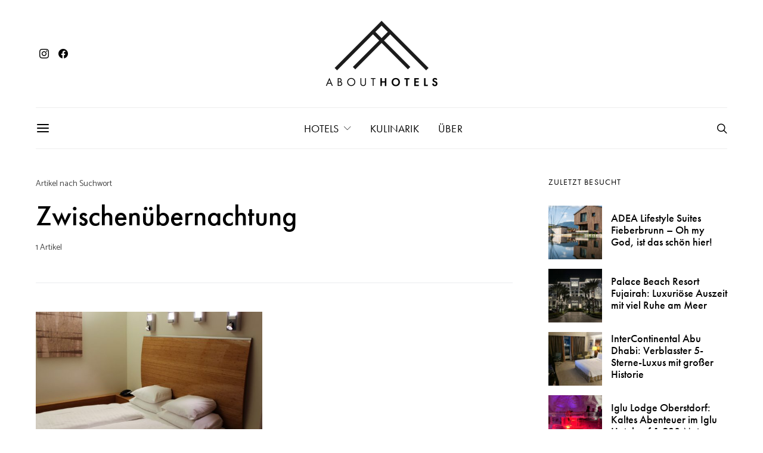

--- FILE ---
content_type: text/html; charset=UTF-8
request_url: https://www.abouthotels.de/tag/zwischenuebernachtung/
body_size: 23285
content:
<!DOCTYPE html>
<html lang="de" class="wf-loading" data-scheme='default'>
<head>
	<meta charset="UTF-8">
	<meta name="viewport" content="width=device-width, initial-scale=1">
	<link rel="profile" href="http://gmpg.org/xfn/11">
		<meta name='robots' content='index, follow, max-image-preview:large, max-snippet:-1, max-video-preview:-1' />
	<style>img:is([sizes="auto" i], [sizes^="auto," i]) { contain-intrinsic-size: 3000px 1500px }</style>
	
	<!-- This site is optimized with the Yoast SEO plugin v26.3 - https://yoast.com/wordpress/plugins/seo/ -->
	<title>Zwischenübernachtung Archive - AboutHotels</title>
	<link rel="canonical" href="https://www.abouthotels.de/tag/zwischenuebernachtung/" />
	<meta property="og:locale" content="de_DE" />
	<meta property="og:type" content="article" />
	<meta property="og:title" content="Zwischenübernachtung Archive - AboutHotels" />
	<meta property="og:url" content="https://www.abouthotels.de/tag/zwischenuebernachtung/" />
	<meta property="og:site_name" content="AboutHotels" />
	<meta name="twitter:card" content="summary_large_image" />
	<script type="application/ld+json" class="yoast-schema-graph">{"@context":"https://schema.org","@graph":[{"@type":"CollectionPage","@id":"https://www.abouthotels.de/tag/zwischenuebernachtung/","url":"https://www.abouthotels.de/tag/zwischenuebernachtung/","name":"Zwischenübernachtung Archive - AboutHotels","isPartOf":{"@id":"https://www.abouthotels.de/#website"},"primaryImageOfPage":{"@id":"https://www.abouthotels.de/tag/zwischenuebernachtung/#primaryimage"},"image":{"@id":"https://www.abouthotels.de/tag/zwischenuebernachtung/#primaryimage"},"thumbnailUrl":"https://www.abouthotels.de/wp-content/uploads/2014/10/four-points-by-sheraton-panoramahaus-dornbirn.jpg","breadcrumb":{"@id":"https://www.abouthotels.de/tag/zwischenuebernachtung/#breadcrumb"},"inLanguage":"de"},{"@type":"ImageObject","inLanguage":"de","@id":"https://www.abouthotels.de/tag/zwischenuebernachtung/#primaryimage","url":"https://www.abouthotels.de/wp-content/uploads/2014/10/four-points-by-sheraton-panoramahaus-dornbirn.jpg","contentUrl":"https://www.abouthotels.de/wp-content/uploads/2014/10/four-points-by-sheraton-panoramahaus-dornbirn.jpg","width":1300,"height":731,"caption":"Four Points by Sheraton Panoramahaus Dornbirn"},{"@type":"BreadcrumbList","@id":"https://www.abouthotels.de/tag/zwischenuebernachtung/#breadcrumb","itemListElement":[{"@type":"ListItem","position":1,"name":"Startseite","item":"https://www.abouthotels.de/"},{"@type":"ListItem","position":2,"name":"Zwischenübernachtung"}]},{"@type":"WebSite","@id":"https://www.abouthotels.de/#website","url":"https://www.abouthotels.de/","name":"AboutHotels","description":"Hotelmagazin für Premium- und Luxusreisen","potentialAction":[{"@type":"SearchAction","target":{"@type":"EntryPoint","urlTemplate":"https://www.abouthotels.de/?s={search_term_string}"},"query-input":{"@type":"PropertyValueSpecification","valueRequired":true,"valueName":"search_term_string"}}],"inLanguage":"de"}]}</script>
	<!-- / Yoast SEO plugin. -->


<link rel='dns-prefetch' href='//pagead2.googlesyndication.com' />
<link rel='dns-prefetch' href='//fonts.googleapis.com' />
<link href='https://fonts.gstatic.com' crossorigin rel='preconnect' />
<link rel="alternate" type="application/rss+xml" title="AboutHotels &raquo; Feed" href="https://www.abouthotels.de/feed/" />
<link rel="alternate" type="application/rss+xml" title="AboutHotels &raquo; Kommentar-Feed" href="https://www.abouthotels.de/comments/feed/" />
<link rel="alternate" type="application/rss+xml" title="AboutHotels &raquo; Zwischenübernachtung Schlagwort-Feed" href="https://www.abouthotels.de/tag/zwischenuebernachtung/feed/" />
			<link rel="preload" href="https://www.abouthotels.de/wp-content/plugins/canvas/assets/fonts/canvas-icons.woff" as="font" type="font/woff" crossorigin>
			<script>
window._wpemojiSettings = {"baseUrl":"https:\/\/s.w.org\/images\/core\/emoji\/16.0.1\/72x72\/","ext":".png","svgUrl":"https:\/\/s.w.org\/images\/core\/emoji\/16.0.1\/svg\/","svgExt":".svg","source":{"concatemoji":"https:\/\/www.abouthotels.de\/wp-includes\/js\/wp-emoji-release.min.js?ver=6.8.3"}};
/*! This file is auto-generated */
!function(s,n){var o,i,e;function c(e){try{var t={supportTests:e,timestamp:(new Date).valueOf()};sessionStorage.setItem(o,JSON.stringify(t))}catch(e){}}function p(e,t,n){e.clearRect(0,0,e.canvas.width,e.canvas.height),e.fillText(t,0,0);var t=new Uint32Array(e.getImageData(0,0,e.canvas.width,e.canvas.height).data),a=(e.clearRect(0,0,e.canvas.width,e.canvas.height),e.fillText(n,0,0),new Uint32Array(e.getImageData(0,0,e.canvas.width,e.canvas.height).data));return t.every(function(e,t){return e===a[t]})}function u(e,t){e.clearRect(0,0,e.canvas.width,e.canvas.height),e.fillText(t,0,0);for(var n=e.getImageData(16,16,1,1),a=0;a<n.data.length;a++)if(0!==n.data[a])return!1;return!0}function f(e,t,n,a){switch(t){case"flag":return n(e,"\ud83c\udff3\ufe0f\u200d\u26a7\ufe0f","\ud83c\udff3\ufe0f\u200b\u26a7\ufe0f")?!1:!n(e,"\ud83c\udde8\ud83c\uddf6","\ud83c\udde8\u200b\ud83c\uddf6")&&!n(e,"\ud83c\udff4\udb40\udc67\udb40\udc62\udb40\udc65\udb40\udc6e\udb40\udc67\udb40\udc7f","\ud83c\udff4\u200b\udb40\udc67\u200b\udb40\udc62\u200b\udb40\udc65\u200b\udb40\udc6e\u200b\udb40\udc67\u200b\udb40\udc7f");case"emoji":return!a(e,"\ud83e\udedf")}return!1}function g(e,t,n,a){var r="undefined"!=typeof WorkerGlobalScope&&self instanceof WorkerGlobalScope?new OffscreenCanvas(300,150):s.createElement("canvas"),o=r.getContext("2d",{willReadFrequently:!0}),i=(o.textBaseline="top",o.font="600 32px Arial",{});return e.forEach(function(e){i[e]=t(o,e,n,a)}),i}function t(e){var t=s.createElement("script");t.src=e,t.defer=!0,s.head.appendChild(t)}"undefined"!=typeof Promise&&(o="wpEmojiSettingsSupports",i=["flag","emoji"],n.supports={everything:!0,everythingExceptFlag:!0},e=new Promise(function(e){s.addEventListener("DOMContentLoaded",e,{once:!0})}),new Promise(function(t){var n=function(){try{var e=JSON.parse(sessionStorage.getItem(o));if("object"==typeof e&&"number"==typeof e.timestamp&&(new Date).valueOf()<e.timestamp+604800&&"object"==typeof e.supportTests)return e.supportTests}catch(e){}return null}();if(!n){if("undefined"!=typeof Worker&&"undefined"!=typeof OffscreenCanvas&&"undefined"!=typeof URL&&URL.createObjectURL&&"undefined"!=typeof Blob)try{var e="postMessage("+g.toString()+"("+[JSON.stringify(i),f.toString(),p.toString(),u.toString()].join(",")+"));",a=new Blob([e],{type:"text/javascript"}),r=new Worker(URL.createObjectURL(a),{name:"wpTestEmojiSupports"});return void(r.onmessage=function(e){c(n=e.data),r.terminate(),t(n)})}catch(e){}c(n=g(i,f,p,u))}t(n)}).then(function(e){for(var t in e)n.supports[t]=e[t],n.supports.everything=n.supports.everything&&n.supports[t],"flag"!==t&&(n.supports.everythingExceptFlag=n.supports.everythingExceptFlag&&n.supports[t]);n.supports.everythingExceptFlag=n.supports.everythingExceptFlag&&!n.supports.flag,n.DOMReady=!1,n.readyCallback=function(){n.DOMReady=!0}}).then(function(){return e}).then(function(){var e;n.supports.everything||(n.readyCallback(),(e=n.source||{}).concatemoji?t(e.concatemoji):e.wpemoji&&e.twemoji&&(t(e.twemoji),t(e.wpemoji)))}))}((window,document),window._wpemojiSettings);
</script>
<link rel='stylesheet' id='sbi_styles-css' href='https://www.abouthotels.de/wp-content/plugins/instagram-feed/css/sbi-styles.min.css?ver=6.10.0' media='all' />
<link rel='stylesheet' id='canvas-css' href='https://www.abouthotels.de/wp-content/plugins/canvas/assets/css/canvas.css?ver=2.5.1' media='all' />
<link rel='alternate stylesheet' id='powerkit-icons-css' href='https://www.abouthotels.de/wp-content/plugins/powerkit/assets/fonts/powerkit-icons.woff?ver=3.0.2' as='font' type='font/wof' crossorigin />
<link rel='stylesheet' id='powerkit-css' href='https://www.abouthotels.de/wp-content/plugins/powerkit/assets/css/powerkit.css?ver=3.0.2' media='all' />
<style id='wp-emoji-styles-inline-css'>

	img.wp-smiley, img.emoji {
		display: inline !important;
		border: none !important;
		box-shadow: none !important;
		height: 1em !important;
		width: 1em !important;
		margin: 0 0.07em !important;
		vertical-align: -0.1em !important;
		background: none !important;
		padding: 0 !important;
	}
</style>
<link rel='stylesheet' id='wp-block-library-css' href='https://www.abouthotels.de/wp-includes/css/dist/block-library/style.min.css?ver=6.8.3' media='all' />
<style id='classic-theme-styles-inline-css'>
/*! This file is auto-generated */
.wp-block-button__link{color:#fff;background-color:#32373c;border-radius:9999px;box-shadow:none;text-decoration:none;padding:calc(.667em + 2px) calc(1.333em + 2px);font-size:1.125em}.wp-block-file__button{background:#32373c;color:#fff;text-decoration:none}
</style>
<link rel='stylesheet' id='canvas-block-alert-style-css' href='https://www.abouthotels.de/wp-content/plugins/canvas/components/basic-elements/block-alert/block.css?ver=1750186376' media='all' />
<link rel='stylesheet' id='canvas-block-progress-style-css' href='https://www.abouthotels.de/wp-content/plugins/canvas/components/basic-elements/block-progress/block.css?ver=1750186376' media='all' />
<link rel='stylesheet' id='canvas-block-collapsibles-style-css' href='https://www.abouthotels.de/wp-content/plugins/canvas/components/basic-elements/block-collapsibles/block.css?ver=1750186376' media='all' />
<link rel='stylesheet' id='canvas-block-tabs-style-css' href='https://www.abouthotels.de/wp-content/plugins/canvas/components/basic-elements/block-tabs/block.css?ver=1750186376' media='all' />
<link rel='stylesheet' id='canvas-block-section-heading-style-css' href='https://www.abouthotels.de/wp-content/plugins/canvas/components/basic-elements/block-section-heading/block.css?ver=1750186376' media='all' />
<link rel='stylesheet' id='canvas-block-row-style-css' href='https://www.abouthotels.de/wp-content/plugins/canvas/components/layout-blocks/block-row/block-row.css?ver=1750186376' media='all' />
<link rel='stylesheet' id='canvas-block-posts-style-css' href='https://www.abouthotels.de/wp-content/plugins/canvas/components/posts/block-posts/block-posts.css?ver=1750186376' media='all' />
<link rel='stylesheet' id='canvas-justified-gallery-block-style-css' href='https://www.abouthotels.de/wp-content/plugins/canvas/components/justified-gallery/block/block-justified-gallery.css?ver=1750186376' media='all' />
<link rel='stylesheet' id='canvas-slider-gallery-block-style-css' href='https://www.abouthotels.de/wp-content/plugins/canvas/components/slider-gallery/block/block-slider-gallery.css?ver=1750186376' media='all' />
<link rel='stylesheet' id='canvas-block-posts-sidebar-css' href='https://www.abouthotels.de/wp-content/plugins/canvas/components/posts/block-posts-sidebar/block-posts-sidebar.css?ver=1750186376' media='all' />
<link rel='stylesheet' id='csco-block-posts-sidebar-style-css' href='https://www.abouthotels.de/wp-content/themes/authentic/css/blocks/posts-sidebar.css?ver=1737103641' media='all' />
<link rel='stylesheet' id='csco-block-twitter-slider-style-css' href='https://www.abouthotels.de/wp-content/themes/authentic/css/blocks/twitter-slider.css?ver=1737103641' media='all' />
<link rel='stylesheet' id='csco-block-tiles-style-css' href='https://www.abouthotels.de/wp-content/themes/authentic/css/blocks/tiles.css?ver=1737103641' media='all' />
<link rel='stylesheet' id='csco-block-horizontal-tiles-style-css' href='https://www.abouthotels.de/wp-content/themes/authentic/css/blocks/horizontal-tiles.css?ver=1737103641' media='all' />
<link rel='stylesheet' id='csco-block-full-style-css' href='https://www.abouthotels.de/wp-content/themes/authentic/css/blocks/full.css?ver=1737103641' media='all' />
<link rel='stylesheet' id='csco-block-slider-style-css' href='https://www.abouthotels.de/wp-content/themes/authentic/css/blocks/slider.css?ver=1737103641' media='all' />
<link rel='stylesheet' id='csco-block-carousel-style-css' href='https://www.abouthotels.de/wp-content/themes/authentic/css/blocks/carousel.css?ver=1737103641' media='all' />
<link rel='stylesheet' id='csco-block-wide-style-css' href='https://www.abouthotels.de/wp-content/themes/authentic/css/blocks/wide.css?ver=1737103641' media='all' />
<link rel='stylesheet' id='csco-block-narrow-style-css' href='https://www.abouthotels.de/wp-content/themes/authentic/css/blocks/narrow.css?ver=1737103641' media='all' />
<style id='global-styles-inline-css'>
:root{--wp--preset--aspect-ratio--square: 1;--wp--preset--aspect-ratio--4-3: 4/3;--wp--preset--aspect-ratio--3-4: 3/4;--wp--preset--aspect-ratio--3-2: 3/2;--wp--preset--aspect-ratio--2-3: 2/3;--wp--preset--aspect-ratio--16-9: 16/9;--wp--preset--aspect-ratio--9-16: 9/16;--wp--preset--color--black: #000000;--wp--preset--color--cyan-bluish-gray: #abb8c3;--wp--preset--color--white: #FFFFFF;--wp--preset--color--pale-pink: #f78da7;--wp--preset--color--vivid-red: #ce2e2e;--wp--preset--color--luminous-vivid-orange: #ff6900;--wp--preset--color--luminous-vivid-amber: #fcb902;--wp--preset--color--light-green-cyan: #7bdcb5;--wp--preset--color--vivid-green-cyan: #01d083;--wp--preset--color--pale-cyan-blue: #8ed1fc;--wp--preset--color--vivid-cyan-blue: #0693e3;--wp--preset--color--vivid-purple: #9b51e0;--wp--preset--color--secondary: #f8f8f8;--wp--preset--gradient--vivid-cyan-blue-to-vivid-purple: linear-gradient(135deg,rgba(6,147,227,1) 0%,rgb(155,81,224) 100%);--wp--preset--gradient--light-green-cyan-to-vivid-green-cyan: linear-gradient(135deg,rgb(122,220,180) 0%,rgb(0,208,130) 100%);--wp--preset--gradient--luminous-vivid-amber-to-luminous-vivid-orange: linear-gradient(135deg,rgba(252,185,0,1) 0%,rgba(255,105,0,1) 100%);--wp--preset--gradient--luminous-vivid-orange-to-vivid-red: linear-gradient(135deg,rgba(255,105,0,1) 0%,rgb(207,46,46) 100%);--wp--preset--gradient--very-light-gray-to-cyan-bluish-gray: linear-gradient(135deg,rgb(238,238,238) 0%,rgb(169,184,195) 100%);--wp--preset--gradient--cool-to-warm-spectrum: linear-gradient(135deg,rgb(74,234,220) 0%,rgb(151,120,209) 20%,rgb(207,42,186) 40%,rgb(238,44,130) 60%,rgb(251,105,98) 80%,rgb(254,248,76) 100%);--wp--preset--gradient--blush-light-purple: linear-gradient(135deg,rgb(255,206,236) 0%,rgb(152,150,240) 100%);--wp--preset--gradient--blush-bordeaux: linear-gradient(135deg,rgb(254,205,165) 0%,rgb(254,45,45) 50%,rgb(107,0,62) 100%);--wp--preset--gradient--luminous-dusk: linear-gradient(135deg,rgb(255,203,112) 0%,rgb(199,81,192) 50%,rgb(65,88,208) 100%);--wp--preset--gradient--pale-ocean: linear-gradient(135deg,rgb(255,245,203) 0%,rgb(182,227,212) 50%,rgb(51,167,181) 100%);--wp--preset--gradient--electric-grass: linear-gradient(135deg,rgb(202,248,128) 0%,rgb(113,206,126) 100%);--wp--preset--gradient--midnight: linear-gradient(135deg,rgb(2,3,129) 0%,rgb(40,116,252) 100%);--wp--preset--font-size--small: 13px;--wp--preset--font-size--medium: 20px;--wp--preset--font-size--large: 36px;--wp--preset--font-size--x-large: 42px;--wp--preset--spacing--20: 0.44rem;--wp--preset--spacing--30: 0.67rem;--wp--preset--spacing--40: 1rem;--wp--preset--spacing--50: 1.5rem;--wp--preset--spacing--60: 2.25rem;--wp--preset--spacing--70: 3.38rem;--wp--preset--spacing--80: 5.06rem;--wp--preset--shadow--natural: 6px 6px 9px rgba(0, 0, 0, 0.2);--wp--preset--shadow--deep: 12px 12px 50px rgba(0, 0, 0, 0.4);--wp--preset--shadow--sharp: 6px 6px 0px rgba(0, 0, 0, 0.2);--wp--preset--shadow--outlined: 6px 6px 0px -3px rgba(255, 255, 255, 1), 6px 6px rgba(0, 0, 0, 1);--wp--preset--shadow--crisp: 6px 6px 0px rgba(0, 0, 0, 1);}:where(.is-layout-flex){gap: 0.5em;}:where(.is-layout-grid){gap: 0.5em;}body .is-layout-flex{display: flex;}.is-layout-flex{flex-wrap: wrap;align-items: center;}.is-layout-flex > :is(*, div){margin: 0;}body .is-layout-grid{display: grid;}.is-layout-grid > :is(*, div){margin: 0;}:where(.wp-block-columns.is-layout-flex){gap: 2em;}:where(.wp-block-columns.is-layout-grid){gap: 2em;}:where(.wp-block-post-template.is-layout-flex){gap: 1.25em;}:where(.wp-block-post-template.is-layout-grid){gap: 1.25em;}.has-black-color{color: var(--wp--preset--color--black) !important;}.has-cyan-bluish-gray-color{color: var(--wp--preset--color--cyan-bluish-gray) !important;}.has-white-color{color: var(--wp--preset--color--white) !important;}.has-pale-pink-color{color: var(--wp--preset--color--pale-pink) !important;}.has-vivid-red-color{color: var(--wp--preset--color--vivid-red) !important;}.has-luminous-vivid-orange-color{color: var(--wp--preset--color--luminous-vivid-orange) !important;}.has-luminous-vivid-amber-color{color: var(--wp--preset--color--luminous-vivid-amber) !important;}.has-light-green-cyan-color{color: var(--wp--preset--color--light-green-cyan) !important;}.has-vivid-green-cyan-color{color: var(--wp--preset--color--vivid-green-cyan) !important;}.has-pale-cyan-blue-color{color: var(--wp--preset--color--pale-cyan-blue) !important;}.has-vivid-cyan-blue-color{color: var(--wp--preset--color--vivid-cyan-blue) !important;}.has-vivid-purple-color{color: var(--wp--preset--color--vivid-purple) !important;}.has-black-background-color{background-color: var(--wp--preset--color--black) !important;}.has-cyan-bluish-gray-background-color{background-color: var(--wp--preset--color--cyan-bluish-gray) !important;}.has-white-background-color{background-color: var(--wp--preset--color--white) !important;}.has-pale-pink-background-color{background-color: var(--wp--preset--color--pale-pink) !important;}.has-vivid-red-background-color{background-color: var(--wp--preset--color--vivid-red) !important;}.has-luminous-vivid-orange-background-color{background-color: var(--wp--preset--color--luminous-vivid-orange) !important;}.has-luminous-vivid-amber-background-color{background-color: var(--wp--preset--color--luminous-vivid-amber) !important;}.has-light-green-cyan-background-color{background-color: var(--wp--preset--color--light-green-cyan) !important;}.has-vivid-green-cyan-background-color{background-color: var(--wp--preset--color--vivid-green-cyan) !important;}.has-pale-cyan-blue-background-color{background-color: var(--wp--preset--color--pale-cyan-blue) !important;}.has-vivid-cyan-blue-background-color{background-color: var(--wp--preset--color--vivid-cyan-blue) !important;}.has-vivid-purple-background-color{background-color: var(--wp--preset--color--vivid-purple) !important;}.has-black-border-color{border-color: var(--wp--preset--color--black) !important;}.has-cyan-bluish-gray-border-color{border-color: var(--wp--preset--color--cyan-bluish-gray) !important;}.has-white-border-color{border-color: var(--wp--preset--color--white) !important;}.has-pale-pink-border-color{border-color: var(--wp--preset--color--pale-pink) !important;}.has-vivid-red-border-color{border-color: var(--wp--preset--color--vivid-red) !important;}.has-luminous-vivid-orange-border-color{border-color: var(--wp--preset--color--luminous-vivid-orange) !important;}.has-luminous-vivid-amber-border-color{border-color: var(--wp--preset--color--luminous-vivid-amber) !important;}.has-light-green-cyan-border-color{border-color: var(--wp--preset--color--light-green-cyan) !important;}.has-vivid-green-cyan-border-color{border-color: var(--wp--preset--color--vivid-green-cyan) !important;}.has-pale-cyan-blue-border-color{border-color: var(--wp--preset--color--pale-cyan-blue) !important;}.has-vivid-cyan-blue-border-color{border-color: var(--wp--preset--color--vivid-cyan-blue) !important;}.has-vivid-purple-border-color{border-color: var(--wp--preset--color--vivid-purple) !important;}.has-vivid-cyan-blue-to-vivid-purple-gradient-background{background: var(--wp--preset--gradient--vivid-cyan-blue-to-vivid-purple) !important;}.has-light-green-cyan-to-vivid-green-cyan-gradient-background{background: var(--wp--preset--gradient--light-green-cyan-to-vivid-green-cyan) !important;}.has-luminous-vivid-amber-to-luminous-vivid-orange-gradient-background{background: var(--wp--preset--gradient--luminous-vivid-amber-to-luminous-vivid-orange) !important;}.has-luminous-vivid-orange-to-vivid-red-gradient-background{background: var(--wp--preset--gradient--luminous-vivid-orange-to-vivid-red) !important;}.has-very-light-gray-to-cyan-bluish-gray-gradient-background{background: var(--wp--preset--gradient--very-light-gray-to-cyan-bluish-gray) !important;}.has-cool-to-warm-spectrum-gradient-background{background: var(--wp--preset--gradient--cool-to-warm-spectrum) !important;}.has-blush-light-purple-gradient-background{background: var(--wp--preset--gradient--blush-light-purple) !important;}.has-blush-bordeaux-gradient-background{background: var(--wp--preset--gradient--blush-bordeaux) !important;}.has-luminous-dusk-gradient-background{background: var(--wp--preset--gradient--luminous-dusk) !important;}.has-pale-ocean-gradient-background{background: var(--wp--preset--gradient--pale-ocean) !important;}.has-electric-grass-gradient-background{background: var(--wp--preset--gradient--electric-grass) !important;}.has-midnight-gradient-background{background: var(--wp--preset--gradient--midnight) !important;}.has-small-font-size{font-size: var(--wp--preset--font-size--small) !important;}.has-medium-font-size{font-size: var(--wp--preset--font-size--medium) !important;}.has-large-font-size{font-size: var(--wp--preset--font-size--large) !important;}.has-x-large-font-size{font-size: var(--wp--preset--font-size--x-large) !important;}
:where(.wp-block-post-template.is-layout-flex){gap: 1.25em;}:where(.wp-block-post-template.is-layout-grid){gap: 1.25em;}
:where(.wp-block-columns.is-layout-flex){gap: 2em;}:where(.wp-block-columns.is-layout-grid){gap: 2em;}
:root :where(.wp-block-pullquote){font-size: 1.5em;line-height: 1.6;}
</style>
<link rel='stylesheet' id='advanced-popups-css' href='https://www.abouthotels.de/wp-content/plugins/advanced-popups/public/css/advanced-popups-public.css?ver=1.2.2' media='all' />
<link rel='stylesheet' id='canvas-block-heading-style-css' href='https://www.abouthotels.de/wp-content/plugins/canvas/components/content-formatting/block-heading/block.css?ver=1750186376' media='all' />
<link rel='stylesheet' id='canvas-block-list-style-css' href='https://www.abouthotels.de/wp-content/plugins/canvas/components/content-formatting/block-list/block.css?ver=1750186376' media='all' />
<link rel='stylesheet' id='canvas-block-paragraph-style-css' href='https://www.abouthotels.de/wp-content/plugins/canvas/components/content-formatting/block-paragraph/block.css?ver=1750186376' media='all' />
<link rel='stylesheet' id='canvas-block-separator-style-css' href='https://www.abouthotels.de/wp-content/plugins/canvas/components/content-formatting/block-separator/block.css?ver=1750186376' media='all' />
<link rel='stylesheet' id='canvas-block-group-style-css' href='https://www.abouthotels.de/wp-content/plugins/canvas/components/basic-elements/block-group/block.css?ver=1750186376' media='all' />
<link rel='stylesheet' id='canvas-block-cover-style-css' href='https://www.abouthotels.de/wp-content/plugins/canvas/components/basic-elements/block-cover/block.css?ver=1750186376' media='all' />
<link rel='stylesheet' id='powerkit-author-box-css' href='https://www.abouthotels.de/wp-content/plugins/powerkit/modules/author-box/public/css/public-powerkit-author-box.css?ver=3.0.2' media='all' />
<link rel='stylesheet' id='powerkit-basic-elements-css' href='https://www.abouthotels.de/wp-content/plugins/powerkit/modules/basic-elements/public/css/public-powerkit-basic-elements.css?ver=3.0.2' media='screen' />
<link rel='stylesheet' id='powerkit-coming-soon-css' href='https://www.abouthotels.de/wp-content/plugins/powerkit/modules/coming-soon/public/css/public-powerkit-coming-soon.css?ver=3.0.2' media='all' />
<link rel='stylesheet' id='powerkit-content-formatting-css' href='https://www.abouthotels.de/wp-content/plugins/powerkit/modules/content-formatting/public/css/public-powerkit-content-formatting.css?ver=3.0.2' media='all' />
<link rel='stylesheet' id='powerkit-сontributors-css' href='https://www.abouthotels.de/wp-content/plugins/powerkit/modules/contributors/public/css/public-powerkit-contributors.css?ver=3.0.2' media='all' />
<link rel='stylesheet' id='powerkit-facebook-css' href='https://www.abouthotels.de/wp-content/plugins/powerkit/modules/facebook/public/css/public-powerkit-facebook.css?ver=3.0.2' media='all' />
<link rel='stylesheet' id='powerkit-featured-categories-css' href='https://www.abouthotels.de/wp-content/plugins/powerkit/modules/featured-categories/public/css/public-powerkit-featured-categories.css?ver=3.0.2' media='all' />
<link rel='stylesheet' id='powerkit-inline-posts-css' href='https://www.abouthotels.de/wp-content/plugins/powerkit/modules/inline-posts/public/css/public-powerkit-inline-posts.css?ver=3.0.2' media='all' />
<link rel='stylesheet' id='powerkit-instagram-css' href='https://www.abouthotels.de/wp-content/plugins/powerkit/modules/instagram/public/css/public-powerkit-instagram.css?ver=3.0.2' media='all' />
<link rel='stylesheet' id='powerkit-justified-gallery-css' href='https://www.abouthotels.de/wp-content/plugins/powerkit/modules/justified-gallery/public/css/public-powerkit-justified-gallery.css?ver=3.0.2' media='all' />
<link rel='stylesheet' id='glightbox-css' href='https://www.abouthotels.de/wp-content/plugins/powerkit/modules/lightbox/public/css/glightbox.min.css?ver=3.0.2' media='all' />
<link rel='stylesheet' id='powerkit-lightbox-css' href='https://www.abouthotels.de/wp-content/plugins/powerkit/modules/lightbox/public/css/public-powerkit-lightbox.css?ver=3.0.2' media='all' />
<link rel='stylesheet' id='powerkit-opt-in-forms-css' href='https://www.abouthotels.de/wp-content/plugins/powerkit/modules/opt-in-forms/public/css/public-powerkit-opt-in-forms.css?ver=3.0.2' media='all' />
<link rel='stylesheet' id='powerkit-scroll-to-top-css' href='https://www.abouthotels.de/wp-content/plugins/powerkit/modules/scroll-to-top/public/css/public-powerkit-scroll-to-top.css?ver=3.0.2' media='all' />
<link rel='stylesheet' id='powerkit-share-buttons-css' href='https://www.abouthotels.de/wp-content/plugins/powerkit/modules/share-buttons/public/css/public-powerkit-share-buttons.css?ver=3.0.2' media='all' />
<link rel='stylesheet' id='powerkit-social-links-css' href='https://www.abouthotels.de/wp-content/plugins/powerkit/modules/social-links/public/css/public-powerkit-social-links.css?ver=3.0.2' media='all' />
<link rel='stylesheet' id='powerkit-twitter-css' href='https://www.abouthotels.de/wp-content/plugins/powerkit/modules/twitter/public/css/public-powerkit-twitter.css?ver=3.0.2' media='all' />
<link rel='stylesheet' id='powerkit-widget-about-css' href='https://www.abouthotels.de/wp-content/plugins/powerkit/modules/widget-about/public/css/public-powerkit-widget-about.css?ver=3.0.2' media='all' />
<link rel='stylesheet' id='csco-styles-css' href='https://www.abouthotels.de/wp-content/themes/authentic/style.css?ver=7.1.4' media='all' />
<link rel='stylesheet' id='wp-pagenavi-css' href='https://www.abouthotels.de/wp-content/plugins/wp-pagenavi/pagenavi-css.css?ver=2.70' media='all' />
<link rel='stylesheet' id='searchwp-forms-css' href='https://www.abouthotels.de/wp-content/plugins/searchwp-live-ajax-search/assets/styles/frontend/search-forms.min.css?ver=1.8.6' media='all' />
<link rel='stylesheet' id='searchwp-live-search-css' href='https://www.abouthotels.de/wp-content/plugins/searchwp-live-ajax-search/assets/styles/style.min.css?ver=1.8.6' media='all' />
<style id='searchwp-live-search-inline-css'>
.searchwp-live-search-result .searchwp-live-search-result--title a {
  font-size: 16px;
}
.searchwp-live-search-result .searchwp-live-search-result--price {
  font-size: 14px;
}
.searchwp-live-search-result .searchwp-live-search-result--add-to-cart .button {
  font-size: 14px;
}

</style>
<link rel='stylesheet' id='tablepress-default-css' href='https://www.abouthotels.de/wp-content/tablepress-combined.min.css?ver=30' media='all' />
<link rel='stylesheet' id='tablepress-responsive-tables-css' href='https://www.abouthotels.de/wp-content/plugins/tablepress-responsive-tables/css/tablepress-responsive.min.css?ver=1.8' media='all' />
<link rel='stylesheet' id='0a3501a03365c26143c0129bfbc84d81-css' href='https://fonts.googleapis.com/css?family=Catamaran%3A400&#038;subset=latin%2Clatin-ext%2Ccyrillic%2Ccyrillic-ext%2Cvietnamese&#038;display=swap&#038;ver=7.1.4' media='all' />
<link rel='stylesheet' id='bb0e49eb5ee24c99a205d4bd01d5c9a8-css' href='https://fonts.googleapis.com/css?family=Lato%3A400&#038;subset=latin%2Clatin-ext%2Ccyrillic%2Ccyrillic-ext%2Cvietnamese&#038;display=swap&#038;ver=7.1.4' media='all' />
<script src="https://www.abouthotels.de/wp-includes/js/jquery/jquery.min.js?ver=3.7.1" id="jquery-core-js"></script>
<script src="https://www.abouthotels.de/wp-includes/js/jquery/jquery-migrate.min.js?ver=3.4.1" id="jquery-migrate-js"></script>
<script src="https://www.abouthotels.de/wp-content/plugins/advanced-popups/public/js/advanced-popups-public.js?ver=1.2.2" id="advanced-popups-js"></script>
<script src="//pagead2.googlesyndication.com/pagead/js/adsbygoogle.js?ver=6.8.3" id="csco_adsense-js"></script>
<link rel="https://api.w.org/" href="https://www.abouthotels.de/wp-json/" /><link rel="alternate" title="JSON" type="application/json" href="https://www.abouthotels.de/wp-json/wp/v2/tags/229" /><link rel="EditURI" type="application/rsd+xml" title="RSD" href="https://www.abouthotels.de/xmlrpc.php?rsd" />
<meta name="generator" content="WordPress 6.8.3" />
		<link rel="preload" href="https://www.abouthotels.de/wp-content/plugins/advanced-popups/fonts/advanced-popups-icons.woff" as="font" type="font/woff" crossorigin>
		<meta name="referrer" content="no-referrer-when-downgrade" />
<style> #wp-worthy-pixel { line-height: 1px; height: 1px; margin: 0; padding: 0; overflow: hidden; } </style>
<link rel="icon" href="https://www.abouthotels.de/wp-content/uploads/2018/01/cropped-favicon512px-32x32.png" sizes="32x32" />
<link rel="icon" href="https://www.abouthotels.de/wp-content/uploads/2018/01/cropped-favicon512px-192x192.png" sizes="192x192" />
<link rel="apple-touch-icon" href="https://www.abouthotels.de/wp-content/uploads/2018/01/cropped-favicon512px-180x180.png" />
<meta name="msapplication-TileImage" content="https://www.abouthotels.de/wp-content/uploads/2018/01/cropped-favicon512px-270x270.png" />

<!-- BEGIN Analytics Insights v6.3.11 - https://wordpress.org/plugins/analytics-insights/ -->
<script async src="https://www.googletagmanager.com/gtag/js?id=G-N6RGDXLRPC"></script>
<script>
  window.dataLayer = window.dataLayer || [];
  function gtag(){dataLayer.push(arguments);}
  gtag('js', new Date());
  gtag('config', 'G-N6RGDXLRPC');
  if (window.performance) {
    var timeSincePageLoad = Math.round(performance.now());
    gtag('event', 'timing_complete', {
      'name': 'load',
      'value': timeSincePageLoad,
      'event_category': 'JS Dependencies'
    });
  }
</script>
<!-- END Analytics Insights -->
		<style id="wp-custom-css">
			@media (max-width: 1119px) { 
  .posts-pagination { display: none; } 
} 

figcaption {
	text-align: center !important;
}		</style>
		<style id="kirki-inline-styles"></style></head>

<body class="archive tag tag-zwischenuebernachtung tag-229 wp-embed-responsive wp-theme-authentic header-enabled cs-page-layout-sidebar cs-page-layout-sidebar-right parallax-disabled sticky-sidebar-enabled stick-last navbar-sticky-enabled block-align-enabled style-align-left">


<div class="site-overlay"></div>

<div class="offcanvas">

	<div class="offcanvas-header">

		
		
		<nav class="navbar navbar-offcanvas  navbar-border">

			
									<a class="navbar-brand" href="https://www.abouthotels.de/">
						
						<img class="logo-image" src="https://www.abouthotels.de/wp-content/uploads/2020/01/400px.png" srcset="https://www.abouthotels.de/wp-content/uploads/2020/01/400px.png 1x, https://www.abouthotels.de/wp-content/uploads/2020/01/400px.png 2x" alt="AboutHotels">
					</a>
				
				
			
			<button type="button" class="offcanvas-toggle navbar-toggle">
				<i class="cs-icon cs-icon-cross"></i>
			</button>

		</nav>

		
	</div>

	<div class="offcanvas-sidebar">
		<div class="offcanvas-inner widget-area">
			<div class="widget widget_nav_menu cs-d-lg-none"><div class="menu-hauptmenue-mittig-container"><ul id="menu-hauptmenue-mittig" class="menu"><li id="menu-item-62490" class="menu-item menu-item-type-taxonomy menu-item-object-category menu-item-has-children menu-item-62490"><a href="https://www.abouthotels.de/category/hotel/">Hotels</a>
<ul class="sub-menu">
	<li id="menu-item-62492" class="menu-item menu-item-type-taxonomy menu-item-object-category menu-item-62492"><a href="https://www.abouthotels.de/category/hotel/deutschland/">Deutschland</a></li>
	<li id="menu-item-62493" class="menu-item menu-item-type-taxonomy menu-item-object-category menu-item-62493"><a href="https://www.abouthotels.de/category/hotel/oesterreich-hotel/">Österreich</a></li>
	<li id="menu-item-62491" class="menu-item menu-item-type-taxonomy menu-item-object-category menu-item-62491"><a href="https://www.abouthotels.de/category/hotel/italien/">Italien</a></li>
	<li id="menu-item-62494" class="menu-item menu-item-type-custom menu-item-object-custom menu-item-62494"><a href="http://abouthotels.de/category/hotels">Alle</a></li>
</ul>
</li>
<li id="menu-item-1187" class="menu-item menu-item-type-taxonomy menu-item-object-category menu-item-1187"><a href="https://www.abouthotels.de/category/kulinarik/">Kulinarik</a></li>
<li id="menu-item-62354" class="menu-item menu-item-type-post_type menu-item-object-page menu-item-62354"><a href="https://www.abouthotels.de/about/">Über</a></li>
</ul></div></div>
			<div class="widget nav_menu-3 widget_nav_menu"><div class="menu-hauptmenue-mittig-container"><ul id="menu-hauptmenue-mittig-1" class="menu"><li class="menu-item menu-item-type-taxonomy menu-item-object-category menu-item-has-children menu-item-62490"><a href="https://www.abouthotels.de/category/hotel/">Hotels</a>
<ul class="sub-menu">
	<li class="menu-item menu-item-type-taxonomy menu-item-object-category menu-item-62492"><a href="https://www.abouthotels.de/category/hotel/deutschland/">Deutschland</a></li>
	<li class="menu-item menu-item-type-taxonomy menu-item-object-category menu-item-62493"><a href="https://www.abouthotels.de/category/hotel/oesterreich-hotel/">Österreich</a></li>
	<li class="menu-item menu-item-type-taxonomy menu-item-object-category menu-item-62491"><a href="https://www.abouthotels.de/category/hotel/italien/">Italien</a></li>
	<li class="menu-item menu-item-type-custom menu-item-object-custom menu-item-62494"><a href="http://abouthotels.de/category/hotels">Alle</a></li>
</ul>
</li>
<li class="menu-item menu-item-type-taxonomy menu-item-object-category menu-item-1187"><a href="https://www.abouthotels.de/category/kulinarik/">Kulinarik</a></li>
<li class="menu-item menu-item-type-post_type menu-item-object-page menu-item-62354"><a href="https://www.abouthotels.de/about/">Über</a></li>
</ul></div></div>		</div>
	</div>

</div>

<div id="page" class="site">

	
	<div class="site-inner">

		
		
		<header id="masthead" class="site-header page-header-type-simple" role="banner">

			
			
<div class="header header-center header-dark cs-d-none cs-d-lg-block" >
	<div class="cs-container">

					<div class="header-col header-col-left">
				<div>
					
			<div class="pk-social-links-wrap  pk-social-links-template-inline pk-social-links-align-default pk-social-links-scheme-light pk-social-links-titles-disabled pk-social-links-counts-enabled pk-social-links-labels-disabled pk-social-links-mode-php pk-social-links-mode-rest">
		<div class="pk-social-links-items">
								<div class="pk-social-links-item pk-social-links-instagram  pk-social-links-no-count" data-id="instagram">
						<a href="https://www.instagram.com/about_hotels" class="pk-social-links-link" target="_blank" rel="nofollow noopener" aria-label="Instagram">
							<i class="pk-social-links-icon pk-icon pk-icon-instagram"></i>
							
															<span class="pk-social-links-count pk-font-secondary">0</span>
							
							
													</a>
					</div>
										<div class="pk-social-links-item pk-social-links-facebook  pk-social-links-no-count" data-id="facebook">
						<a href="https://facebook.com/abouthotels.blog" class="pk-social-links-link" target="_blank" rel="nofollow noopener" aria-label="Facebook">
							<i class="pk-social-links-icon pk-icon pk-icon-facebook"></i>
							
															<span class="pk-social-links-count pk-font-secondary">0</span>
							
							
													</a>
					</div>
							</div>
	</div>
					</div>
			</div>
		
		<div class="header-col header-col-center">
			<div>

									<a href="https://www.abouthotels.de/" class="site-logo">
						
						<img class="logo-image" src="https://www.abouthotels.de/wp-content/uploads/2020/01/400px.png" srcset="https://www.abouthotels.de/wp-content/uploads/2020/01/400px.png 1x, https://www.abouthotels.de/wp-content/uploads/2020/01/400px.png 2x" alt="AboutHotels">
					</a>
				
				
				
			</div>
		</div>

					<div class="header-col header-col-right">
				<div>
					
						</div>
			</div>
		
	</div>
</div>

<div class="navbar-primary navbar-center social-disabled">
	<div class="cs-container">
		<nav class="navbar">

			<div class="navbar-col">
				<div>

					<button class="navbar-toggle offcanvas-toggle" type="button">
						<i class="cs-icon cs-icon-menu"></i>
					</button>

											<a class="navbar-brand" href="https://www.abouthotels.de/">
							
							<img class="logo-image" src="https://www.abouthotels.de/wp-content/uploads/2020/01/abouthotels-topbar2.png" srcset="https://www.abouthotels.de/wp-content/uploads/2020/01/abouthotels-topbar2.png 1x, https://www.abouthotels.de/wp-content/uploads/2020/01/abouthotels-topbar2.png 2x" alt="AboutHotels">

													</a>
					
					
				</div>
			</div>

			<div class="navbar-col">
				<div>
					<ul id="menu-hauptmenue-mittig-2" class="nav navbar-nav"><li class="menu-item menu-item-type-taxonomy menu-item-object-category menu-item-has-children menu-item-62490 csco-mega-menu csco-mega-menu-terms"><a href="https://www.abouthotels.de/category/hotel/">Hotels</a>						<div class="sub-menu">
							<div class="cs-mm-content">
								<ul class="cs-mm-categories">
																				<li class="menu-item menu-item-type-taxonomy menu-item-object-category menu-item-62492 csco-mega-menu-child-term csco-mega-menu-child">
												<a href="https://www.abouthotels.de/category/hotel/deutschland/" data-term="22" data-numberposts="4">Deutschland</a>											</li>
																					<li class="menu-item menu-item-type-taxonomy menu-item-object-category menu-item-62493 csco-mega-menu-child-term csco-mega-menu-child">
												<a href="https://www.abouthotels.de/category/hotel/oesterreich-hotel/" data-term="219" data-numberposts="4">Österreich</a>											</li>
																					<li class="menu-item menu-item-type-taxonomy menu-item-object-category menu-item-62491 csco-mega-menu-child-term csco-mega-menu-child">
												<a href="https://www.abouthotels.de/category/hotel/italien/" data-term="13" data-numberposts="4">Italien</a>											</li>
																					<li class="menu-item menu-item-type-custom menu-item-object-custom menu-item-62494 csco-mega-menu-child-item csco-mega-menu-child">
												<a href="http://abouthotels.de/category/hotels">Alle</a>											</li>
																		</ul>

								<div class="cs-mm-posts-container">
																					<div class="cs-mm-posts" data-term="22"></div>
																							<div class="cs-mm-posts" data-term="219"></div>
																							<div class="cs-mm-posts" data-term="13"></div>
																			</div>
							</div>
						</div>
						</li>
<li class="menu-item menu-item-type-taxonomy menu-item-object-category menu-item-1187"><a href="https://www.abouthotels.de/category/kulinarik/">Kulinarik</a></li>
<li class="menu-item menu-item-type-post_type menu-item-object-page menu-item-62354"><a href="https://www.abouthotels.de/about/">Über</a></li>
</ul>				</div>
			</div>

			<div class="navbar-col">
				<div>
					
					
					<a href="#search" class="navbar-search"><i class="cs-icon cs-icon-search"></i></a>

									</div>
			</div>

		</nav>
	</div>
</div><!-- .navbar-primary -->

			
		</header>

		
		
		<div class="site-content layout-sidebar layout-sidebar-right post-sidebar-disabled layout-narrow-enabled section-heading-default-style-1">

			
			<div class="cs-container">

				
				<div id="content" class="main-content">

					
	<div id="primary" class="content-area">

		
		<main id="main" class="site-main" role="main">

					<header class="page-header page-header-simple">

			<p class="sub-title">Artikel nach Suchwort</p><h1>Zwischenübernachtung</h1>			<div class="post-count">
				1 Artikel			</div>
			
		</header>
		
			<div class="post-archive"><div class="archive-main archive-grid columns-2">
<article class="post-grid post-755 post type-post status-publish format-standard has-post-thumbnail category-hotel category-oesterreich-hotel tag-bodensee tag-dornbirn tag-featured tag-four-points-by-sheraton tag-holzdesign tag-hotel-2 tag-hotelbericht tag-hoteltest tag-panorama tag-panoramahaus tag-schwimmbad tag-spabereich tag-wellness tag-zwischenuebernachtung">

	<div class="post-outer">

		
					<div class="post-inner">
				<div class="post-thumbnail">
										<img width="560" height="420" src="https://www.abouthotels.de/wp-content/uploads/2014/10/four-points-by-sheraton-panoramahaus-dornbirn-560x420.jpg" class="attachment-csco-560-landscape size-csco-560-landscape wp-post-image" alt="Four Points by Sheraton Panoramahaus Dornbirn" decoding="async" fetchpriority="high" srcset="https://www.abouthotels.de/wp-content/uploads/2014/10/four-points-by-sheraton-panoramahaus-dornbirn-560x420.jpg 560w, https://www.abouthotels.de/wp-content/uploads/2014/10/four-points-by-sheraton-panoramahaus-dornbirn-320x240.jpg 320w, https://www.abouthotels.de/wp-content/uploads/2014/10/four-points-by-sheraton-panoramahaus-dornbirn-300x225.jpg 300w, https://www.abouthotels.de/wp-content/uploads/2014/10/four-points-by-sheraton-panoramahaus-dornbirn-120x90.jpg 120w, https://www.abouthotels.de/wp-content/uploads/2014/10/four-points-by-sheraton-panoramahaus-dornbirn-90x68.jpg 90w, https://www.abouthotels.de/wp-content/uploads/2014/10/four-points-by-sheraton-panoramahaus-dornbirn-800x600.jpg 800w" sizes="(max-width: 560px) 100vw, 560px" />					<div class="post-more"><a href="https://www.abouthotels.de/four-points-by-sheraton-panoramahaus-dornbirn/" class="button-link"><span>Lesen</span></a></div>										<a href="https://www.abouthotels.de/four-points-by-sheraton-panoramahaus-dornbirn/"></a>
				</div>
			</div>
		
		<div class="post-inner">

			
			<header class="entry-header">
				<div class="meta-category"><ul class="post-categories">
	<li><a href="https://www.abouthotels.de/category/hotel/" rel="category tag">Hotels</a></li>
	<li><a href="https://www.abouthotels.de/category/hotel/oesterreich-hotel/" rel="category tag">Österreich</a></li></ul></div>				<h2 class="entry-title"><a href="https://www.abouthotels.de/four-points-by-sheraton-panoramahaus-dornbirn/">Four Points by Sheraton Panoramahaus Dornbirn</a></h2>
				<ul class="post-meta"><li class="meta-author"><span class="author"><a class="url fn n" href="https://www.abouthotels.de/author/anja/" title="View all posts by Dr. Anja Hager">Dr. Anja Hager</a></span></li></ul>			</header>

			
			<div class="post-excerpt">Wir verbrachten eine Nacht im Hotel Dornbirn der Kette Four Points by Sheraton auf unserem Weg in die Schweiz. Für eine Zwischenübernachtung eignet sich das Hotel gut, da es direkt&hellip;</div>				<div class="post-share">
					<span class="title-share">Teilen <i class="cs-icon cs-icon-arrow-right"></i></span>
							<div class="pk-share-buttons-wrap pk-share-buttons-layout-simple pk-share-buttons-scheme-default pk-share-buttons-post-loop pk-share-buttons-mode-cached" data-post-id="755" data-share-url="https://www.abouthotels.de/four-points-by-sheraton-panoramahaus-dornbirn/" >

			
			<div class="pk-share-buttons-items">

										<div class="pk-share-buttons-item pk-share-buttons-facebook pk-share-buttons-no-count" data-id="facebook">

							<a href="https://www.facebook.com/sharer.php?u=https://www.abouthotels.de/four-points-by-sheraton-panoramahaus-dornbirn/" class="pk-share-buttons-link" target="_blank">

																	<i class="pk-share-buttons-icon pk-icon pk-icon-facebook"></i>
								
								
								
															</a>

							
							
													</div>
											<div class="pk-share-buttons-item pk-share-buttons-twitter pk-share-buttons-no-count" data-id="twitter">

							<a href="https://twitter.com/share?&text=Four%20Points%20by%20Sheraton%20Panoramahaus%20Dornbirn&url=https://www.abouthotels.de/four-points-by-sheraton-panoramahaus-dornbirn/" class="pk-share-buttons-link" target="_blank">

																	<i class="pk-share-buttons-icon pk-icon pk-icon-twitter"></i>
								
								
								
															</a>

							
							
													</div>
								</div>
		</div>
					</div>
			
		</div>

		
	</div>

</article>

</div></div>
			
		</main>

		
	</div><!-- .content-area -->


	<aside id="secondary" class="sidebar-area widget-area" role="complementary">

		
		<div class="sidebar sidebar-1">
						<div class="widget powerkit_widget_posts-3 powerkit_widget_posts"><h5 class="cnvs-block-section-heading is-style-cnvs-block-section-heading-default halignleft title-widget "><span class="cnvs-section-title"><span>Zuletzt besucht</span></span></h5>
			<div class="widget-body pk-widget-posts pk-widget-posts-template-default pk-widget-posts-template-list posts-per-page-4">
				<ul>
											<li class="pk-post-item">
									<article class="post-63959 post type-post status-publish format-standard has-post-thumbnail category-hotel category-oesterreich-hotel tag-adea tag-aktivurlaub tag-apartments tag-empfehlung tag-erfahrung tag-fieberbrunn tag-gourmet tag-hotel-2 tag-luxus tag-oesterreich tag-skifahren tag-sommerurlaub tag-suites tag-test tag-tiroler-alpen tag-uebernachten tag-urlaub tag-winterurlaub">
			<div class="post-outer">
									<div class="post-inner">
						<a href="https://www.abouthotels.de/adea-lifestyle-suite/" class="post-thumbnail">
							<img width="90" height="90" src="https://www.abouthotels.de/wp-content/uploads/2025/07/adea1-90x90.jpg" class="attachment-csco-90-square size-csco-90-square wp-post-image" alt="" decoding="async" loading="lazy" srcset="https://www.abouthotels.de/wp-content/uploads/2025/07/adea1-90x90.jpg 90w, https://www.abouthotels.de/wp-content/uploads/2025/07/adea1-80x80.jpg 80w, https://www.abouthotels.de/wp-content/uploads/2025/07/adea1-120x120.jpg 120w, https://www.abouthotels.de/wp-content/uploads/2025/07/adea1-320x320.jpg 320w, https://www.abouthotels.de/wp-content/uploads/2025/07/adea1-560x560.jpg 560w, https://www.abouthotels.de/wp-content/uploads/2025/07/adea1-800x800.jpg 800w" sizes="auto, (max-width: 90px) 100vw, 90px" />
													</a>
					</div>
				
				<div class="post-inner">
					
					<h5 class="media-heading entry-title"><a href="https://www.abouthotels.de/adea-lifestyle-suite/">ADEA Lifestyle Suites Fieberbrunn – Oh my God, ist das schön hier!</a></h5>

									</div>
			</div>
		</article>
								</li>
											<li class="pk-post-item">
									<article class="post-63826 post type-post status-publish format-standard has-post-thumbnail category-asien category-hotel">
			<div class="post-outer">
									<div class="post-inner">
						<a href="https://www.abouthotels.de/palace-beach-resort-fujairah/" class="post-thumbnail">
							<img width="90" height="90" src="https://www.abouthotels.de/wp-content/uploads/2025/01/Palace-Beach-Resort-Fujairah-im-Test-Vereinigte-Arabische-Emirate-Dubai-Abu-Dhabi-Benjamin-Brodbeck-AboutHotels-8-90x90.jpg" class="attachment-csco-90-square size-csco-90-square wp-post-image" alt="" decoding="async" loading="lazy" srcset="https://www.abouthotels.de/wp-content/uploads/2025/01/Palace-Beach-Resort-Fujairah-im-Test-Vereinigte-Arabische-Emirate-Dubai-Abu-Dhabi-Benjamin-Brodbeck-AboutHotels-8-90x90.jpg 90w, https://www.abouthotels.de/wp-content/uploads/2025/01/Palace-Beach-Resort-Fujairah-im-Test-Vereinigte-Arabische-Emirate-Dubai-Abu-Dhabi-Benjamin-Brodbeck-AboutHotels-8-80x80.jpg 80w, https://www.abouthotels.de/wp-content/uploads/2025/01/Palace-Beach-Resort-Fujairah-im-Test-Vereinigte-Arabische-Emirate-Dubai-Abu-Dhabi-Benjamin-Brodbeck-AboutHotels-8-120x120.jpg 120w, https://www.abouthotels.de/wp-content/uploads/2025/01/Palace-Beach-Resort-Fujairah-im-Test-Vereinigte-Arabische-Emirate-Dubai-Abu-Dhabi-Benjamin-Brodbeck-AboutHotels-8-320x320.jpg 320w, https://www.abouthotels.de/wp-content/uploads/2025/01/Palace-Beach-Resort-Fujairah-im-Test-Vereinigte-Arabische-Emirate-Dubai-Abu-Dhabi-Benjamin-Brodbeck-AboutHotels-8-560x560.jpg 560w" sizes="auto, (max-width: 90px) 100vw, 90px" />
													</a>
					</div>
				
				<div class="post-inner">
					
					<h5 class="media-heading entry-title"><a href="https://www.abouthotels.de/palace-beach-resort-fujairah/">Palace Beach Resort Fujairah: Luxuriöse Auszeit mit viel Ruhe am Meer</a></h5>

									</div>
			</div>
		</article>
								</li>
											<li class="pk-post-item">
									<article class="post-63757 post type-post status-publish format-standard has-post-thumbnail category-hotel category-vereinigte-arabische-emirate tag-5-sterne tag-abu-dhabi tag-erfahrungen tag-hotel-2 tag-hoteltest tag-intercontinental tag-luxus tag-luxushotel tag-vereinigte-arabische-emirate">
			<div class="post-outer">
									<div class="post-inner">
						<a href="https://www.abouthotels.de/intercontinental-abu-dhabi-verblasster-5-sterne-luxus-mit-grosser-historie/" class="post-thumbnail">
							<img width="90" height="90" src="https://www.abouthotels.de/wp-content/uploads/2025/01/InterContinental-Abu-Dhabi-Hotel-im-Test-Strand-Zimmer-Service-Benjamin-Brodbeck-AboutHotels-2-90x90.jpg" class="attachment-csco-90-square size-csco-90-square wp-post-image" alt="" decoding="async" loading="lazy" srcset="https://www.abouthotels.de/wp-content/uploads/2025/01/InterContinental-Abu-Dhabi-Hotel-im-Test-Strand-Zimmer-Service-Benjamin-Brodbeck-AboutHotels-2-90x90.jpg 90w, https://www.abouthotels.de/wp-content/uploads/2025/01/InterContinental-Abu-Dhabi-Hotel-im-Test-Strand-Zimmer-Service-Benjamin-Brodbeck-AboutHotels-2-80x80.jpg 80w, https://www.abouthotels.de/wp-content/uploads/2025/01/InterContinental-Abu-Dhabi-Hotel-im-Test-Strand-Zimmer-Service-Benjamin-Brodbeck-AboutHotels-2-120x120.jpg 120w, https://www.abouthotels.de/wp-content/uploads/2025/01/InterContinental-Abu-Dhabi-Hotel-im-Test-Strand-Zimmer-Service-Benjamin-Brodbeck-AboutHotels-2-320x320.jpg 320w, https://www.abouthotels.de/wp-content/uploads/2025/01/InterContinental-Abu-Dhabi-Hotel-im-Test-Strand-Zimmer-Service-Benjamin-Brodbeck-AboutHotels-2-560x560.jpg 560w" sizes="auto, (max-width: 90px) 100vw, 90px" />
													</a>
					</div>
				
				<div class="post-inner">
					
					<h5 class="media-heading entry-title"><a href="https://www.abouthotels.de/intercontinental-abu-dhabi-verblasster-5-sterne-luxus-mit-grosser-historie/">InterContinental Abu Dhabi: Verblasster 5-Sterne-Luxus mit großer Historie</a></h5>

									</div>
			</div>
		</article>
								</li>
											<li class="pk-post-item">
									<article class="post-63703 post type-post status-publish format-standard has-post-thumbnail category-allgaeu category-deutschland tag-bergstation tag-besonderheit tag-eis tag-eisbar tag-exklusiv tag-fasssauna tag-glamping tag-iglu tag-kunstwerk tag-lodge tag-nacht-im-iglu tag-oberstdorf tag-schnee tag-uebernachtung-2 tag-winter">
			<div class="post-outer">
									<div class="post-inner">
						<a href="https://www.abouthotels.de/iglu-lodge-oberstdorf-kaltes-abenteuer-im-iglu-hotel-auf-1-920-metern/" class="post-thumbnail">
							<img width="90" height="90" src="https://www.abouthotels.de/wp-content/uploads/2025/01/Iglu-Lodge-Oberstdorf-Sonthofen-Iglu-Hotel-Testbericht-Erlebnisbericht-Benjamin-Brodbeck-AboutHotels-2025-109-90x90.jpg" class="attachment-csco-90-square size-csco-90-square wp-post-image" alt="" decoding="async" loading="lazy" srcset="https://www.abouthotels.de/wp-content/uploads/2025/01/Iglu-Lodge-Oberstdorf-Sonthofen-Iglu-Hotel-Testbericht-Erlebnisbericht-Benjamin-Brodbeck-AboutHotels-2025-109-90x90.jpg 90w, https://www.abouthotels.de/wp-content/uploads/2025/01/Iglu-Lodge-Oberstdorf-Sonthofen-Iglu-Hotel-Testbericht-Erlebnisbericht-Benjamin-Brodbeck-AboutHotels-2025-109-80x80.jpg 80w, https://www.abouthotels.de/wp-content/uploads/2025/01/Iglu-Lodge-Oberstdorf-Sonthofen-Iglu-Hotel-Testbericht-Erlebnisbericht-Benjamin-Brodbeck-AboutHotels-2025-109-120x120.jpg 120w, https://www.abouthotels.de/wp-content/uploads/2025/01/Iglu-Lodge-Oberstdorf-Sonthofen-Iglu-Hotel-Testbericht-Erlebnisbericht-Benjamin-Brodbeck-AboutHotels-2025-109-320x320.jpg 320w, https://www.abouthotels.de/wp-content/uploads/2025/01/Iglu-Lodge-Oberstdorf-Sonthofen-Iglu-Hotel-Testbericht-Erlebnisbericht-Benjamin-Brodbeck-AboutHotels-2025-109-560x560.jpg 560w" sizes="auto, (max-width: 90px) 100vw, 90px" />
													</a>
					</div>
				
				<div class="post-inner">
					
					<h5 class="media-heading entry-title"><a href="https://www.abouthotels.de/iglu-lodge-oberstdorf-kaltes-abenteuer-im-iglu-hotel-auf-1-920-metern/">Iglu Lodge Oberstdorf: Kaltes Abenteuer im Iglu Hotel auf 1.920 Metern</a></h5>

									</div>
			</div>
		</article>
								</li>
									</ul>
			</div>

			</div><div class="widget powerkit_widget_posts-6 powerkit_widget_posts"><h5 class="cnvs-block-section-heading is-style-cnvs-block-section-heading-default halignleft title-widget "><span class="cnvs-section-title"><span>Reise</span></span></h5>
			<div class="widget-body pk-widget-posts pk-widget-posts-template-slider posts-per-page-1">
				<ul>
											<li class="pk-post-item">
									<article class="overlay ratio ratio-portrait post-62562 post type-post status-publish format-standard has-post-thumbnail category-reise tag-austrian tag-business-class tag-catering tag-edelweiss tag-essen tag-kurzstrecke tag-lohnt-sich-business-class tag-lufthansa tag-mittelstrecke tag-tap">
			<div class="overlay-media">
				<img width="320" height="427" src="https://www.abouthotels.de/wp-content/uploads/2020/01/Essen-Business-Class-320x427.jpg" class="attachment-csco-320-portrait size-csco-320-portrait wp-post-image" alt="" decoding="async" loading="lazy" srcset="https://www.abouthotels.de/wp-content/uploads/2020/01/Essen-Business-Class-320x427.jpg 320w, https://www.abouthotels.de/wp-content/uploads/2020/01/Essen-Business-Class-120x160.jpg 120w, https://www.abouthotels.de/wp-content/uploads/2020/01/Essen-Business-Class-90x120.jpg 90w, https://www.abouthotels.de/wp-content/uploads/2020/01/Essen-Business-Class-560x747.jpg 560w" sizes="auto, (max-width: 320px) 100vw, 320px" />				<a href="https://www.abouthotels.de/business-class-catering/" class="overlay-link"></a>
			</div>
			<div class="overlay-outer">
				<div class="overlay-inner">
										<h3 class="entry-title"><a href="https://www.abouthotels.de/business-class-catering/">Business Class: Tops &#038; Flops beim Catering</a></h3>
										<div class="post-more"><a href="https://www.abouthotels.de/business-class-catering/" class="button button-primary button-effect"><span>Lesen</span><span><i class="cs-icon cs-icon-arrow-right"></i></span></a></div>				</div>
			</div>
		</article>
								</li>
									</ul>
			</div>

			</div><div class="widget powerkit_widget_posts-5 powerkit_widget_posts"><h5 class="cnvs-block-section-heading is-style-cnvs-block-section-heading-default halignleft title-widget "><span class="cnvs-section-title"><span>Schweizer Hotels</span></span></h5>
			<div class="widget-body pk-widget-posts pk-widget-posts-template-slider posts-per-page-3">
				<ul>
											<li class="pk-post-item">
									<article class="overlay ratio ratio-portrait post-63069 post type-post status-publish format-standard has-post-thumbnail category-hotel category-schweiz tag-designhotel tag-flims tag-the-hide-hotel">
			<div class="overlay-media">
				<img width="320" height="427" src="https://www.abouthotels.de/wp-content/uploads/2020/09/The-Hide-Hotel-2-2-320x427.jpg" class="attachment-csco-320-portrait size-csco-320-portrait wp-post-image" alt="" decoding="async" loading="lazy" srcset="https://www.abouthotels.de/wp-content/uploads/2020/09/The-Hide-Hotel-2-2-320x427.jpg 320w, https://www.abouthotels.de/wp-content/uploads/2020/09/The-Hide-Hotel-2-2-120x160.jpg 120w, https://www.abouthotels.de/wp-content/uploads/2020/09/The-Hide-Hotel-2-2-90x120.jpg 90w, https://www.abouthotels.de/wp-content/uploads/2020/09/The-Hide-Hotel-2-2-560x747.jpg 560w" sizes="auto, (max-width: 320px) 100vw, 320px" />				<a href="https://www.abouthotels.de/the-hide-hotel-flims/" class="overlay-link"></a>
			</div>
			<div class="overlay-outer">
				<div class="overlay-inner">
										<h3 class="entry-title"><a href="https://www.abouthotels.de/the-hide-hotel-flims/">Urbaner Lifestyle inmitten grandioser Bergwelt: The Hide Hotel in Flims</a></h3>
										<div class="post-more"><a href="https://www.abouthotels.de/the-hide-hotel-flims/" class="button button-primary button-effect"><span>Lesen</span><span><i class="cs-icon cs-icon-arrow-right"></i></span></a></div>				</div>
			</div>
		</article>
								</li>
											<li class="pk-post-item">
									<article class="overlay ratio ratio-portrait post-53398 post type-post status-publish format-standard has-post-thumbnail category-hotel category-schweiz tag-gourmedness tag-hotel-2 tag-restaurant-2 tag-schweizer-alpen tag-the-alpina-tschiertschen tag-the-alpine-lodge tag-tschiertschen">
			<div class="overlay-media">
				<img width="320" height="427" src="https://www.abouthotels.de/wp-content/uploads/2018/03/alpinasharp-1-320x427.jpg" class="attachment-csco-320-portrait size-csco-320-portrait wp-post-image" alt="" decoding="async" loading="lazy" srcset="https://www.abouthotels.de/wp-content/uploads/2018/03/alpinasharp-1-320x427.jpg 320w, https://www.abouthotels.de/wp-content/uploads/2018/03/alpinasharp-1-120x160.jpg 120w, https://www.abouthotels.de/wp-content/uploads/2018/03/alpinasharp-1-90x120.jpg 90w, https://www.abouthotels.de/wp-content/uploads/2018/03/alpinasharp-1-420x560.jpg 420w" sizes="auto, (max-width: 320px) 100vw, 320px" />				<a href="https://www.abouthotels.de/the-alpina-tschiertschen/" class="overlay-link"></a>
			</div>
			<div class="overlay-outer">
				<div class="overlay-inner">
										<h3 class="entry-title"><a href="https://www.abouthotels.de/the-alpina-tschiertschen/">Die Schweiz wie aus dem Bilderbuch: The Alpina in Tschiertschen</a></h3>
										<div class="post-more"><a href="https://www.abouthotels.de/the-alpina-tschiertschen/" class="button button-primary button-effect"><span>Lesen</span><span><i class="cs-icon cs-icon-arrow-right"></i></span></a></div>				</div>
			</div>
		</article>
								</li>
											<li class="pk-post-item">
									<article class="overlay ratio ratio-portrait post-8700 post type-post status-publish format-standard has-post-thumbnail category-hotel category-schweiz tag-davos tag-der-zauberberg tag-hotel-2 tag-luxushotel-davos tag-mann-und-co tag-restaurant-2 tag-thoma-mann tag-thomas-mann tag-waldhotel-davos tag-zauberberg">
			<div class="overlay-media">
				<img width="320" height="427" src="https://www.abouthotels.de/wp-content/uploads/2017/03/luxus-und-entspannung-pur-am-zauberberg-das-waldhotel-davos-320x427.jpg" class="attachment-csco-320-portrait size-csco-320-portrait wp-post-image" alt="Luxus und Entspannung pur am Zauberberg: Das Waldhotel Davos" decoding="async" loading="lazy" srcset="https://www.abouthotels.de/wp-content/uploads/2017/03/luxus-und-entspannung-pur-am-zauberberg-das-waldhotel-davos-320x427.jpg 320w, https://www.abouthotels.de/wp-content/uploads/2017/03/luxus-und-entspannung-pur-am-zauberberg-das-waldhotel-davos-120x160.jpg 120w, https://www.abouthotels.de/wp-content/uploads/2017/03/luxus-und-entspannung-pur-am-zauberberg-das-waldhotel-davos-90x120.jpg 90w, https://www.abouthotels.de/wp-content/uploads/2017/03/luxus-und-entspannung-pur-am-zauberberg-das-waldhotel-davos-420x560.jpg 420w" sizes="auto, (max-width: 320px) 100vw, 320px" />				<a href="https://www.abouthotels.de/luxus-und-entspannung-waldhotel-davos/" class="overlay-link"></a>
			</div>
			<div class="overlay-outer">
				<div class="overlay-inner">
										<h3 class="entry-title"><a href="https://www.abouthotels.de/luxus-und-entspannung-waldhotel-davos/">Luxus und Entspannung pur am Zauberberg: Das Waldhotel Davos</a></h3>
										<div class="post-more"><a href="https://www.abouthotels.de/luxus-und-entspannung-waldhotel-davos/" class="button button-primary button-effect"><span>Lesen</span><span><i class="cs-icon cs-icon-arrow-right"></i></span></a></div>				</div>
			</div>
		</article>
								</li>
									</ul>
			</div>

			</div><div class="widget media_image-2 widget_media_image"><h5 class="cnvs-block-section-heading is-style-cnvs-block-section-heading-default halignleft title-widget "><span class="cnvs-section-title"><span>Meet the Team</span></span></h5><a href="https://www.abouthotels.de/about/"><img width="600" height="600" src="https://www.abouthotels.de/wp-content/uploads/2021/09/AH-Team-2021.jpg" class="image wp-image-63302  attachment-full size-full" alt="" style="max-width: 100%; height: auto;" decoding="async" loading="lazy" srcset="https://www.abouthotels.de/wp-content/uploads/2021/09/AH-Team-2021.jpg 600w, https://www.abouthotels.de/wp-content/uploads/2021/09/AH-Team-2021-80x80.jpg 80w, https://www.abouthotels.de/wp-content/uploads/2021/09/AH-Team-2021-120x120.jpg 120w, https://www.abouthotels.de/wp-content/uploads/2021/09/AH-Team-2021-90x90.jpg 90w, https://www.abouthotels.de/wp-content/uploads/2021/09/AH-Team-2021-320x320.jpg 320w, https://www.abouthotels.de/wp-content/uploads/2021/09/AH-Team-2021-560x560.jpg 560w" sizes="auto, (max-width: 600px) 100vw, 600px" /></a></div><div class="widget_text widget custom_html-2 widget_custom_html"><h5 class="cnvs-block-section-heading is-style-cnvs-block-section-heading-default halignleft title-widget "><span class="cnvs-section-title"><span>Werbung</span></span></h5><div class="textwidget custom-html-widget"><script async src="https://pagead2.googlesyndication.com/pagead/js/adsbygoogle.js"></script>
<!-- Abouthotels Sidebar -->
<ins class="adsbygoogle"
     style="display:block"
     data-ad-client="ca-pub-2865669679552627"
     data-ad-slot="4746467903"
     data-ad-format="auto"
     data-full-width-responsive="true"></ins>
<script>
     (adsbygoogle = window.adsbygoogle || []).push({});
</script></div></div>					</div>
		<div class="sidebar sidebar-2"></div>

		
	</aside><!-- .sidebar-area .widget-area -->


					
				</div><!-- .main-content -->

				
			</div><!-- .container -->

			
		</div><!-- .site-content -->

		
		
		<footer class="site-footer section-heading-default-style-1">

			
			
	<div class="footer-section">
		<div class="cs-container">
			<div class="footer-subscribe">
				<div class="subscribe-container">
									<div class="pk-subscribe-form-wrap pk-subscribe-form-block" data-service="mailchimp">
					
					<div class="pk-subscribe-container ">
						<div class="pk-subscribe-data">
							<h3 class="pk-title">Newsletter</h3>
															<p class="pk-subscribe-message ">Jetzt zwei Newsletter pro Jahr abonnieren.</p>
							
							<form method="post" class="subscription">
								<input type="hidden" name="service" value="mailchimp">
								<input type="hidden" name="list_id" value="9675d8dc35">

								<div class="pk-input-group">
									
									<input type="text" name="EMAIL" class="email form-control" placeholder="Enter your email">

									<button class="pk-subscribe-submit" type="submit"><span>Abonnieren</span><span><i class="cs-icon cs-icon-mail"></i></span></button>
								</div>

								<input type="hidden" name="_wp_http_referer" value="/tag/zwischenuebernachtung/" />							</form>

															<div class="pk-privacy pk-color-secondary">
									<label><input name="pk-privacy" type="checkbox">Ich bestätige, dass ich die Datenschutzerklärung gelesen habe.</label>
								</div>
													</div>
					</div>
				</div>
								</div>
			</div>
		</div>
	</div>

<div class="footer-section">
	<div class="cs-container">
		<div class="footer-widgets">
			<div class="footer-sidebars">

									<div class="sidebar-footer widget-area">
						<div class="widget powerkit_widget_about-2 powerkit_widget_about">			<div class="widget-body pk-widget-about">
				<div class="pk-about-media"><img src="https://www.abouthotels.de/wp-content/uploads/2020/01/selman_marrakesch.jpg" alt="about"></div><h5 class="cnvs-block-section-heading is-style-cnvs-block-section-heading-default halignleft title-widget "><span class="cnvs-section-title"><span>Abouthotels</span></span></h5><p class="pk-about-small">Luxus Hotel Magazin</p><div class="pk-about-content">Abouthotels ist ein Luxus Hotel Magazin. Wir präsentieren einzigartige Hotels jenseits traditioneller Sterne-Bewertungen. Wir zeigen Details &amp; Hintergründe, die auf einschlägigen Bewertungsportalen zu kurz kommen.</div>
				<a href="https://www.abouthotels.de/about" class="pk-about-button button">
				<span>Unser Team</span><span><i class="cs-icon cs-icon-arrow-right"></i></span>			</a>
			
		<div class="pk-social-links-wrap  pk-social-links-template-inline pk-social-links-align-default pk-social-links-scheme-light pk-social-links-titles-disabled pk-social-links-counts-disabled pk-social-links-labels-disabled">
		<div class="pk-social-links-items">
								<div class="pk-social-links-item pk-social-links-instagram  pk-social-links-no-count" data-id="instagram">
						<a href="https://www.instagram.com/about_hotels" class="pk-social-links-link" target="_blank" rel="nofollow noopener" aria-label="Instagram">
							<i class="pk-social-links-icon pk-icon pk-icon-instagram"></i>
							
							
							
													</a>
					</div>
										<div class="pk-social-links-item pk-social-links-facebook  pk-social-links-no-count" data-id="facebook">
						<a href="https://facebook.com/abouthotels.blog" class="pk-social-links-link" target="_blank" rel="nofollow noopener" aria-label="Facebook">
							<i class="pk-social-links-icon pk-icon pk-icon-facebook"></i>
							
							
							
													</a>
					</div>
							</div>
	</div>
				</div>
		</div>					</div>
				
									<div class="sidebar-footer widget-area">
						<div class="widget nav_menu-2 widget_nav_menu"><div class="menu-menue-footer-container"><ul id="menu-menue-footer" class="menu"><li id="menu-item-62523" class="menu-item menu-item-type-post_type menu-item-object-page menu-item-62523"><a href="https://www.abouthotels.de/about/">Über uns</a></li>
<li id="menu-item-62537" class="menu-item menu-item-type-post_type menu-item-object-page menu-item-62537"><a href="https://www.abouthotels.de/archiv/">Archiv</a></li>
<li id="menu-item-53245" class="menu-item menu-item-type-post_type menu-item-object-page menu-item-53245"><a href="https://www.abouthotels.de/impressum/">Kontakt</a></li>
<li id="menu-item-132" class="menu-item menu-item-type-post_type menu-item-object-page menu-item-132"><a href="https://www.abouthotels.de/impressum/">Impressum</a></li>
<li id="menu-item-53476" class="menu-item menu-item-type-post_type menu-item-object-page menu-item-privacy-policy menu-item-53476"><a rel="privacy-policy" href="https://www.abouthotels.de/datenschutz/">Datenschutz</a></li>
</ul></div></div>					</div>
				
									<div class="sidebar-footer widget-area">
						<div class="widget powerkit_widget_posts-2 powerkit_widget_posts"><h5 class="cnvs-block-section-heading is-style-cnvs-block-section-heading-default halignleft title-widget "><span class="cnvs-section-title"><span>Meistgelesen</span></span></h5>
			<div class="widget-body pk-widget-posts pk-widget-posts-template-default pk-widget-posts-template-numbered posts-per-page-4">
				<ul>
											<li class="pk-post-item">
									<article class="post-63959 post type-post status-publish format-standard has-post-thumbnail category-hotel category-oesterreich-hotel tag-adea tag-aktivurlaub tag-apartments tag-empfehlung tag-erfahrung tag-fieberbrunn tag-gourmet tag-hotel-2 tag-luxus tag-oesterreich tag-skifahren tag-sommerurlaub tag-suites tag-test tag-tiroler-alpen tag-uebernachten tag-urlaub tag-winterurlaub">
			<div class="post-outer">
									<div class="post-inner">
						<a href="https://www.abouthotels.de/adea-lifestyle-suite/" class="post-thumbnail">
							<img width="90" height="90" src="https://www.abouthotels.de/wp-content/uploads/2025/07/adea1-90x90.jpg" class="attachment-csco-90-square size-csco-90-square wp-post-image" alt="" decoding="async" loading="lazy" srcset="https://www.abouthotels.de/wp-content/uploads/2025/07/adea1-90x90.jpg 90w, https://www.abouthotels.de/wp-content/uploads/2025/07/adea1-80x80.jpg 80w, https://www.abouthotels.de/wp-content/uploads/2025/07/adea1-120x120.jpg 120w, https://www.abouthotels.de/wp-content/uploads/2025/07/adea1-320x320.jpg 320w, https://www.abouthotels.de/wp-content/uploads/2025/07/adea1-560x560.jpg 560w, https://www.abouthotels.de/wp-content/uploads/2025/07/adea1-800x800.jpg 800w" sizes="auto, (max-width: 90px) 100vw, 90px" />
															<span class="post-number-wrap">
									<span class="post-number">
										<span>1</span>
										<span><i class="cs-icon cs-icon-arrow-right"></i></span>
									</span>
								</span>
													</a>
					</div>
				
				<div class="post-inner">
					
					<h5 class="media-heading entry-title"><a href="https://www.abouthotels.de/adea-lifestyle-suite/">ADEA Lifestyle Suites Fieberbrunn – Oh my God, ist das schön hier!</a></h5>

									</div>
			</div>
		</article>
								</li>
											<li class="pk-post-item">
									<article class="post-63826 post type-post status-publish format-standard has-post-thumbnail category-asien category-hotel">
			<div class="post-outer">
									<div class="post-inner">
						<a href="https://www.abouthotels.de/palace-beach-resort-fujairah/" class="post-thumbnail">
							<img width="90" height="90" src="https://www.abouthotels.de/wp-content/uploads/2025/01/Palace-Beach-Resort-Fujairah-im-Test-Vereinigte-Arabische-Emirate-Dubai-Abu-Dhabi-Benjamin-Brodbeck-AboutHotels-8-90x90.jpg" class="attachment-csco-90-square size-csco-90-square wp-post-image" alt="" decoding="async" loading="lazy" srcset="https://www.abouthotels.de/wp-content/uploads/2025/01/Palace-Beach-Resort-Fujairah-im-Test-Vereinigte-Arabische-Emirate-Dubai-Abu-Dhabi-Benjamin-Brodbeck-AboutHotels-8-90x90.jpg 90w, https://www.abouthotels.de/wp-content/uploads/2025/01/Palace-Beach-Resort-Fujairah-im-Test-Vereinigte-Arabische-Emirate-Dubai-Abu-Dhabi-Benjamin-Brodbeck-AboutHotels-8-80x80.jpg 80w, https://www.abouthotels.de/wp-content/uploads/2025/01/Palace-Beach-Resort-Fujairah-im-Test-Vereinigte-Arabische-Emirate-Dubai-Abu-Dhabi-Benjamin-Brodbeck-AboutHotels-8-120x120.jpg 120w, https://www.abouthotels.de/wp-content/uploads/2025/01/Palace-Beach-Resort-Fujairah-im-Test-Vereinigte-Arabische-Emirate-Dubai-Abu-Dhabi-Benjamin-Brodbeck-AboutHotels-8-320x320.jpg 320w, https://www.abouthotels.de/wp-content/uploads/2025/01/Palace-Beach-Resort-Fujairah-im-Test-Vereinigte-Arabische-Emirate-Dubai-Abu-Dhabi-Benjamin-Brodbeck-AboutHotels-8-560x560.jpg 560w" sizes="auto, (max-width: 90px) 100vw, 90px" />
															<span class="post-number-wrap">
									<span class="post-number">
										<span>2</span>
										<span><i class="cs-icon cs-icon-arrow-right"></i></span>
									</span>
								</span>
													</a>
					</div>
				
				<div class="post-inner">
					
					<h5 class="media-heading entry-title"><a href="https://www.abouthotels.de/palace-beach-resort-fujairah/">Palace Beach Resort Fujairah: Luxuriöse Auszeit mit viel Ruhe am Meer</a></h5>

									</div>
			</div>
		</article>
								</li>
											<li class="pk-post-item">
									<article class="post-63757 post type-post status-publish format-standard has-post-thumbnail category-hotel category-vereinigte-arabische-emirate tag-5-sterne tag-abu-dhabi tag-erfahrungen tag-hotel-2 tag-hoteltest tag-intercontinental tag-luxus tag-luxushotel tag-vereinigte-arabische-emirate">
			<div class="post-outer">
									<div class="post-inner">
						<a href="https://www.abouthotels.de/intercontinental-abu-dhabi-verblasster-5-sterne-luxus-mit-grosser-historie/" class="post-thumbnail">
							<img width="90" height="90" src="https://www.abouthotels.de/wp-content/uploads/2025/01/InterContinental-Abu-Dhabi-Hotel-im-Test-Strand-Zimmer-Service-Benjamin-Brodbeck-AboutHotels-2-90x90.jpg" class="attachment-csco-90-square size-csco-90-square wp-post-image" alt="" decoding="async" loading="lazy" srcset="https://www.abouthotels.de/wp-content/uploads/2025/01/InterContinental-Abu-Dhabi-Hotel-im-Test-Strand-Zimmer-Service-Benjamin-Brodbeck-AboutHotels-2-90x90.jpg 90w, https://www.abouthotels.de/wp-content/uploads/2025/01/InterContinental-Abu-Dhabi-Hotel-im-Test-Strand-Zimmer-Service-Benjamin-Brodbeck-AboutHotels-2-80x80.jpg 80w, https://www.abouthotels.de/wp-content/uploads/2025/01/InterContinental-Abu-Dhabi-Hotel-im-Test-Strand-Zimmer-Service-Benjamin-Brodbeck-AboutHotels-2-120x120.jpg 120w, https://www.abouthotels.de/wp-content/uploads/2025/01/InterContinental-Abu-Dhabi-Hotel-im-Test-Strand-Zimmer-Service-Benjamin-Brodbeck-AboutHotels-2-320x320.jpg 320w, https://www.abouthotels.de/wp-content/uploads/2025/01/InterContinental-Abu-Dhabi-Hotel-im-Test-Strand-Zimmer-Service-Benjamin-Brodbeck-AboutHotels-2-560x560.jpg 560w" sizes="auto, (max-width: 90px) 100vw, 90px" />
															<span class="post-number-wrap">
									<span class="post-number">
										<span>3</span>
										<span><i class="cs-icon cs-icon-arrow-right"></i></span>
									</span>
								</span>
													</a>
					</div>
				
				<div class="post-inner">
					
					<h5 class="media-heading entry-title"><a href="https://www.abouthotels.de/intercontinental-abu-dhabi-verblasster-5-sterne-luxus-mit-grosser-historie/">InterContinental Abu Dhabi: Verblasster 5-Sterne-Luxus mit großer Historie</a></h5>

									</div>
			</div>
		</article>
								</li>
											<li class="pk-post-item">
									<article class="post-63703 post type-post status-publish format-standard has-post-thumbnail category-allgaeu category-deutschland tag-bergstation tag-besonderheit tag-eis tag-eisbar tag-exklusiv tag-fasssauna tag-glamping tag-iglu tag-kunstwerk tag-lodge tag-nacht-im-iglu tag-oberstdorf tag-schnee tag-uebernachtung-2 tag-winter">
			<div class="post-outer">
									<div class="post-inner">
						<a href="https://www.abouthotels.de/iglu-lodge-oberstdorf-kaltes-abenteuer-im-iglu-hotel-auf-1-920-metern/" class="post-thumbnail">
							<img width="90" height="90" src="https://www.abouthotels.de/wp-content/uploads/2025/01/Iglu-Lodge-Oberstdorf-Sonthofen-Iglu-Hotel-Testbericht-Erlebnisbericht-Benjamin-Brodbeck-AboutHotels-2025-109-90x90.jpg" class="attachment-csco-90-square size-csco-90-square wp-post-image" alt="" decoding="async" loading="lazy" srcset="https://www.abouthotels.de/wp-content/uploads/2025/01/Iglu-Lodge-Oberstdorf-Sonthofen-Iglu-Hotel-Testbericht-Erlebnisbericht-Benjamin-Brodbeck-AboutHotels-2025-109-90x90.jpg 90w, https://www.abouthotels.de/wp-content/uploads/2025/01/Iglu-Lodge-Oberstdorf-Sonthofen-Iglu-Hotel-Testbericht-Erlebnisbericht-Benjamin-Brodbeck-AboutHotels-2025-109-80x80.jpg 80w, https://www.abouthotels.de/wp-content/uploads/2025/01/Iglu-Lodge-Oberstdorf-Sonthofen-Iglu-Hotel-Testbericht-Erlebnisbericht-Benjamin-Brodbeck-AboutHotels-2025-109-120x120.jpg 120w, https://www.abouthotels.de/wp-content/uploads/2025/01/Iglu-Lodge-Oberstdorf-Sonthofen-Iglu-Hotel-Testbericht-Erlebnisbericht-Benjamin-Brodbeck-AboutHotels-2025-109-320x320.jpg 320w, https://www.abouthotels.de/wp-content/uploads/2025/01/Iglu-Lodge-Oberstdorf-Sonthofen-Iglu-Hotel-Testbericht-Erlebnisbericht-Benjamin-Brodbeck-AboutHotels-2025-109-560x560.jpg 560w" sizes="auto, (max-width: 90px) 100vw, 90px" />
															<span class="post-number-wrap">
									<span class="post-number">
										<span>4</span>
										<span><i class="cs-icon cs-icon-arrow-right"></i></span>
									</span>
								</span>
													</a>
					</div>
				
				<div class="post-inner">
					
					<h5 class="media-heading entry-title"><a href="https://www.abouthotels.de/iglu-lodge-oberstdorf-kaltes-abenteuer-im-iglu-hotel-auf-1-920-metern/">Iglu Lodge Oberstdorf: Kaltes Abenteuer im Iglu Hotel auf 1.920 Metern</a></h5>

									</div>
			</div>
		</article>
								</li>
									</ul>
			</div>

			</div>					</div>
				
			</div><!-- .footer-sidebars -->
		</div><!-- .footer-widgets -->
	</div><!-- .container -->
</div><!-- .footer-section -->

<div class="footer-section">
	<div class="cs-container">
		<div class="footer-info">

							<a href="https://www.abouthotels.de/" class="site-logo">
					
					<img class="logo-image" src="https://www.abouthotels.de/wp-content/uploads/2020/01/small-bar.png" srcset="https://www.abouthotels.de/wp-content/uploads/2020/01/small-bar.png 1x, https://www.abouthotels.de/wp-content/uploads/2020/01/small-bar.png 2x" alt="AboutHotels">
				</a>
			
			
			<nav class="nav navbar-footer navbar-lonely"><ul id="menu-hauptmenue-mittig-3" class="nav navbar-nav"><li class="menu-item menu-item-type-taxonomy menu-item-object-category menu-item-62490"><a href="https://www.abouthotels.de/category/hotel/">Hotels</a></li>
<li class="menu-item menu-item-type-taxonomy menu-item-object-category menu-item-1187"><a href="https://www.abouthotels.de/category/kulinarik/">Kulinarik</a></li>
<li class="menu-item menu-item-type-post_type menu-item-object-page menu-item-62354"><a href="https://www.abouthotels.de/about/">Über</a></li>
</ul></nav>
							<div class="footer-copyright">Hotelmagazin für Premium- und Luxusreisen</div>
			
		</div><!-- .footer-info -->
	</div><!-- .container -->
</div><!-- .footer-section -->
	<div class="footer-instagram">

		<div class="instagram-timeline">
					</div>

	</div>

			
		</footer>

		
	</div><!-- .site-inner -->

	
</div><!-- .site -->


<div class="site-search" id="search">
	<button type="button" class="close"></button>
	<div class="form-container">
		<div class="cs-container">
			<div class="site-search-wrap">
				
<form role="search" method="get" class="search-form form" action="https://www.abouthotels.de/">
	<label class="sr-only">Suche nach:</label>
	<div class="cs-input-group">
		<input type="search" value="" name="s" data-swplive="true" data-swpengine="default" data-swpconfig="default" class="search-field form-control" placeholder="Suchwort eingeben" required>
		<span class="cs-input-group-btn">
			<button type="submit" class="search-submit button button-primary button-effect"><span>Search</span><span><i class="cs-icon cs-icon-search"></i></span></button>
		</span>
	</div>
</form>
				<p>Gib dein Suchwort ein und drücke Enter.</p>
			</div>
		</div>
	</div>
</div>

<script type="speculationrules">
{"prefetch":[{"source":"document","where":{"and":[{"href_matches":"\/*"},{"not":{"href_matches":["\/wp-*.php","\/wp-admin\/*","\/wp-content\/uploads\/*","\/wp-content\/*","\/wp-content\/plugins\/*","\/wp-content\/themes\/authentic\/*","\/*\\?(.+)"]}},{"not":{"selector_matches":"a[rel~=\"nofollow\"]"}},{"not":{"selector_matches":".no-prefetch, .no-prefetch a"}}]},"eagerness":"conservative"}]}
</script>
			<a href="#top" class="pk-scroll-to-top">
				<i class="pk-icon pk-icon-up"></i>
			</a>
				<div id="fb-root"></div>
		<script async defer crossorigin="anonymous" src="https://connect.facebook.net/de_DE/sdk.js#xfbml=1&version=v17.0&appId=&autoLogAppEvents=1" nonce="Ci8te34e"></script>
	        <style>
            .searchwp-live-search-results {
                opacity: 0;
                transition: opacity .25s ease-in-out;
                -moz-transition: opacity .25s ease-in-out;
                -webkit-transition: opacity .25s ease-in-out;
                height: 0;
                overflow: hidden;
                z-index: 9999995; /* Exceed SearchWP Modal Search Form overlay. */
                position: absolute;
                display: none;
            }

            .searchwp-live-search-results-showing {
                display: block;
                opacity: 1;
                height: auto;
                overflow: auto;
            }

            .searchwp-live-search-no-results {
                padding: 3em 2em 0;
                text-align: center;
            }

            .searchwp-live-search-no-min-chars:after {
                content: "Weiterschreiben";
                display: block;
                text-align: center;
                padding: 2em 2em 0;
            }
        </style>
                <script>
            var _SEARCHWP_LIVE_AJAX_SEARCH_BLOCKS = true;
            var _SEARCHWP_LIVE_AJAX_SEARCH_ENGINE = 'default';
            var _SEARCHWP_LIVE_AJAX_SEARCH_CONFIG = 'default';
        </script>
        <!-- Instagram Feed JS -->
<script type="text/javascript">
var sbiajaxurl = "https://www.abouthotels.de/wp-admin/admin-ajax.php";
</script>
<style id='csco-customizer-output-default-styles-inline-css'>
body, .offcanvas, #search, .searchwp-live-search-results, select, input[type=search], input[type=text], input[type=number], input[type=email], input[type=tel], input[type=password], textarea, .form-control, .pk-card, .pagination-content, .adp-popup-type-content .adp-popup-container{background-color:#ffffff;}.entry-content .pk-block-bg-inverse, .pk-dropcap-bg-inverse:first-letter, .entry-content .has-drop-cap.is-cnvs-dropcap-bg-dark:first-letter{color:#ffffff!important;}.adp-popup .adp-popup-container{--adp-popup-container-background:#ffffff;--adp-popup-type-notification-text-color:#494949;--adp-popup-type-notification-text-link-color:#000000;--adp-popup-close-color:#000000;--adp-popup-close-hover-color:#a0a0a0;}.mfp-bg, .mfp-wrap{--mfp-overlay-color:#ffffff;--mfp-controls-border-color:#ffffff;--mfp-inner-close-icon-color:#ffffff;--mfp-iframe-background:#ffffff;--mfp-image-background:#ffffff;--mfp-controls-color:#494949;--mfp-controls-text-color-hover:#494949;--mfp-caption-title-color:#494949;--mfp-controls-text-color:#494949;--mfp-caption-subtitle-color:#494949;}body, select, input[type=search], input[type=text], input[type=number], input[type=email], input[type=tel], input[type=password], textarea, .abr-reviews-posts .abr-review-meta{color:#494949;}blockquote cite, figcaption, .wp-caption-text, .wp-block-gallery .blocks-gallery-item figcaption, .wp-block-image figcaption, .wp-block-audio figcaption, .wp-block-embed figcaption, .wp-block-pullquote cite, .wp-block-pullquote footer, .wp-block-pullquote .wp-block-pullquote__citation, .wp-block-quote cite, label, .text-small, .comment-metadata, .logged-in-as, .post-categories, .post-count, .product-count, .post-meta, .entry-content figcaption, .post-media figcaption, .post-tags, .sub-title, .tagcloud, .timestamp, #wp-calendar caption, .comment-metadata a, .comment-metadata, .widget_rss ul li cite, .widget_rss ul li .rss-date, .pk-widget-about .pk-about-small, .pk-share-buttons-total .pk-share-buttons-count, .pk-share-buttons-post-loop .pk-share-buttons-count, .pk-share-buttons-block-posts .pk-share-buttons-count, .pk-share-buttons-post-sidebar .pk-share-buttons-count, .pk-share-buttons-post-loop .pk-share-buttons-link:hover .pk-share-buttons-count, .pk-share-buttons-block-posts .pk-share-buttons-link:hover .pk-share-buttons-count, .pk-share-buttons-post-sidebar .pk-share-buttons-link:hover .pk-share-buttons-count, .title-share, .pk-social-links-template-default .pk-social-links-label, .pk-social-links-wrap .pk-social-links-label, .pk-color-secondary, .pk-twitter-default .pk-twitter-tweet:before, .cs-meet-team .pk-social-links-link, .abr-post-review .abr-review-score .abr-review-subtext .abr-data-label, .sight-portfolio-area-filter__list-item a{color:#494949;}.owl-dot span, .abr-post-review .abr-review-score .abr-review-subtext .abr-data-info{background-color:#494949;}.entry-content p > code, a, #search .close, .button-link, .pk-share-buttons-total .pk-share-buttons-label, .pk-share-buttons-total .pk-share-buttons-title, .pk-social-links-wrap .pk-social-links-count, .pk-nav-tabs .pk-nav-link, .pk-nav-tabs .pk-nav-link.pk-active, .pk-tabs .pk-nav-pills .pk-nav-link, .pk-block-social-links .pk-social-links-link, .pk-block-social-links .pk-social-links-title, .pk-social-links-scheme-light .pk-social-links-link, .pk-social-links-scheme-light .pk-social-links-title, .pk-social-links-scheme-bold .pk-social-links-title, .pk-social-links-scheme-bold-rounded .pk-social-links-title, .pk-share-buttons-scheme-default .pk-share-buttons-link, .pk-share-buttons-after-post.pk-share-buttons-scheme-default .pk-share-buttons-link:not(:hover), .pk-share-buttons-before-post.pk-share-buttons-scheme-default .pk-share-buttons-link:not(:hover), .pk-toc ol > li:before, ol.pk-list-styled > li:before, h2.pk-heading-numbered:before, .pk-card-header a, .pk-twitter-info a, .pk-instagram-username a, .pk-social-links-template-default .pk-social-links-link, .pk-widget-contributors .pk-social-links-link, .cs-list-articles > li > a, .pk-block-contributors .author-name a, .editor-styles-wrapper.cs-editor-styles-wrapper .pk-author-posts-single a, .pk-twitter-content a, .pk-block-author .pk-widget-author-container:not(.pk-bg-overlay) .pk-author-title a, .pk-share-buttons-scheme-simple-light .pk-share-buttons-link, .pk-share-buttons-scheme-simple-light .pk-share-buttons-count, .is-style-pk-share-buttons-simple-light .pk-share-buttons-link, .is-style-pk-share-buttons-simple-light .pk-share-buttons-link .pk-share-buttons-count, .is-style-pk-share-buttons-default .pk-share-buttons-link:not(hover), ol.is-style-cnvs-list-styled > li:before, h2.is-style-cnvs-heading-numbered:before, .cnvs-block-collapsible .cnvs-block-collapsible-title h6 a, header .offcanvas-toggle, .navbar-scheme-toggle{color:#000000;}.owl-dot.active span{background-color:#000000;}.cnvs-block-tabs{--cnvs-tabs-button-color:#000000;--cnvs-tabs-button-hover-color:#a0a0a0;}a:hover, .button-link:hover, #search .close:hover, .pk-social-links-scheme-light:not(.pk-social-links-scheme-light-bg) .pk-social-links-link:hover .pk-social-links-title, .is-style-pk-social-links-bold .pk-social-links-link:hover .pk-social-links-title, .pk-social-links-scheme-bold .pk-social-links-link:hover .pk-social-links-title, .is-style-pk-social-links-bold-rounded .pk-social-links-link:hover .pk-social-links-title, .pk-social-links-scheme-bold-rounded .pk-social-links-link:hover .pk-social-links-title, .pk-nav-tabs .pk-nav-link:not(.pk-active):focus, .pk-nav-tabs .pk-nav-link:not(.pk-active):hover, .pk-card-header a:hover, .pk-twitter-info a:hover, .pk-instagram-username a:hover, .pk-widget-contributors .pk-social-links-link:hover, .cs-list-articles > li > a:hover, .pk-block-contributors .author-name a:hover, .editor-styles-wrapper.cs-editor-styles-wrapper .pk-author-posts-single a:hover, .pk-twitter-content a:hover, .pk-block-author .pk-widget-author-container:not(.pk-bg-overlay) .pk-author-title a:hover, .cnvs-block-collapsible .cnvs-block-collapsible-title h6 a:hover, .navbar-scheme-toggle:hover{color:#a0a0a0;}.wp-block-separator{color:#eeeeee;}hr, .wp-block-separator:not(.is-style-dots), .wp-block-pullquote:not([style*="border-color"]), .entry-content .table-bordered th, .entry-content .table-bordered td, section.widget .widget-wrap, .form-control, input[type=search], input[type=text], input[type=number], input[type=email], input[type=tel], input[type=password], textarea, select, .pk-collapsibles .pk-card, .post-archive .archive-compact .post-masonry, .post-archive .archive-compact .post-grid, .post-archive .archive-compact.archive-masonry section.widget, .post-archive .archive-compact.archive-grid section.widget, .archive-list section.widget .widget-wrap, .archive-standard section.widget .widget-wrap, .sidebar-offcanvas .widget, .pk-nav-tabs .pk-nav-link, .pk-collapsibles .pk-card + .pk-card, .cnvs-block-tabs .cnvs-block-tabs-buttons .cnvs-block-tabs-button a, .cnvs-block-collapsibles .cnvs-block-collapsible, .abr-reviews-posts .abr-post-item{border-color:#eeeeee;}hr, .entry-content table th, .entry-content table td, .entry-content table tbody + tbody, .header-enabled .navbar-primary:not(.sticky-nav-slide) .navbar, .navigation.comment-navigation, .site-main > article > .post-author, .post-main .post-author, .comment-body + .comment-respond, .comment-list + .comment-respond, .comment-list article, .comment-list .pingback, .comment-list .trackback, .post-standard:not(.post-featured) + .post-standard:not(.post-featured), .archive-first + .archive-list, .single .section-carousel, .widget_nav_menu .menu > .menu-item:not(:first-child), .widget_pages li:not(:first-child) a, .widget_meta li:not(:first-child) a, .widget_categories > ul > li:not(:first-child), .widget_archive > ul > li:not(:first-child), .widget_categories .widget-wrap > ul > li:not(:first-child), .widget_archive .widget-wrap > ul > li:not(:first-child), .widget_recent_comments li:not(:first-child), .widget_recent_entries li:not(:first-child), #wp-calendar tbody td, .navigation.pagination, .navigation.pagination + .post-tags, .fb-comments, .post-tags, .page-header-simple .page-header + .post-archive, .section-grid + .site-content > .cs-container:before, .archive-pagination:not(:empty), .post-list:not(.post-featured) + .post-list:not(.post-featured), .post-list + .post, .post + .post-list, .cs-meet-team .cs-author .cs-author-posts, .pk-widget-contributors .pk-author-item, .pk-toc:not(:first-child), .pk-inline-posts:not(:first-child), .cnvs-block-toc:not(:first-child){border-top-color:#eeeeee;}.entry-content thead th, .navbar-primary:not(.sticky-nav-slide) .navbar, .sticky-nav-slide, .topbar, .navbar-offcanvas, .navigation.comment-navigation, .widget_rss ul li, .searchwp-live-search-results.searchwp-live-search-results-showing .searchwp-live-search-result:not(:last-child) a, .pk-separator, .pk-toc:not(:last-child), .pk-inline-posts:not(:last-child), .cnvs-block-tabs.cnvs-block-tabs-vertical .cnvs-block-tabs-buttons .cnvs-block-tabs-button-active a, .cnvs-block-toc:not(:last-child){border-bottom-color:#eeeeee;}.pk-nav-tabs .pk-nav-link:not(.pk-active):focus, .pk-nav-tabs .pk-nav-link:not(.pk-active):hover{background-color:#eeeeee;}.wp-block-separator.is-style-dots:before{color:#eeeeee;}.entry-content p > code, .table-striped tbody tr:nth-of-type(odd), .wp-block-table.is-style-stripes tbody tr:nth-child(odd), .site-main .pk-subscribe-form-wrap, .post-comments, .archive-list .pk-subscribe-form-wrap, .archive-full .pk-subscribe-form-wrap, .entry-content .pk-dropcap-bg-inverse:first-letter, .entry-content .pk-dropcap-bg-light:first-letter, .entry-content .pk-block-bg-inverse, .entry-content .pk-block-bg-light, .basic_mailchimp_widget, .pk-twitter-slider, .pk-card-header, .pk-share-buttons-after-post.pk-share-buttons-scheme-default .pk-share-buttons-link, .pk-share-buttons-before-post.pk-share-buttons-scheme-default .pk-share-buttons-link, .pk-toc ol > li:before, ol.pk-list-styled > li:before, .pk-social-links-scheme-light-bg .pk-social-links-link, .is-style-pk-social-links-light-bg .pk-social-links-link, h2.pk-heading-numbered:before, .entry-content .table-bordered th, .entry-content .table-striped tbody tr:nth-of-type(odd), .wp-block-code, .wp-block-verse, .wp-block-preformatted, .is-style-pk-share-buttons-default .pk-share-buttons-link:not(hover), .is-style-pk-share-buttons-bold .pk-share-buttons-link, .cnvs-block-twitter-layout-slider, .entry-content .has-drop-cap.is-cnvs-dropcap-bg-light:first-letter, ol.is-style-cnvs-list-styled > li:before, h2.is-style-cnvs-heading-numbered:before, .wp-block-group.is-style-cnvs-block-bg-light{background-color:#f8f8f8;}.pk-share-buttons-wrap{--pk-share-link-background:#f8f8f8;--pk-mobile-share-horizontal-background:#f8f8f8;}.cnvs-block-collapsible-title{background-color:#f8f8f8;}.cnvs-block-alert{--cnvs-alert-background:#f8f8f8;}.cnvs-badge{--cnvs-badge-background:#f8f8f8;}h1, h2, h3, h4, h5, h6, .comment .fn, #search input[type="search"], .entry-content .table-bordered th, .wp-block-table td strong, .abr-post-review .abr-review-name, .abr-post-review .abr-review-text, .abr-reviews-posts .abr-review-number, .sight-portfolio-area-filter__title, .sight-portfolio-area-filter__list-item.sight-filter-active a{color:#000000;}.cnvs-block-alert, .cnvs-block-alert h1, .cnvs-block-alert h2, .cnvs-block-alert h3, .cnvs-block-alert h4, .cnvs-block-alert h5, .cnvs-block-alert h6, .cnvs-block-alert .cnvs-title, .cnvs-block-alert a, .entry-content .cnvs-block-alert p{color:#000000;}#search input[type="search"]:-ms-input-placeholder{color:#000000;}#search input[type="search"]:-moz-placeholder{color:#000000;}#search input[type="search"]::-webkit-input-placeholder{color:#000000;}.pk-social-links-wrap{--pk-social-link-color:#000000;--pk-social-light-bg-title-color:#000000;--pk-social-light-rounded-title-color:#000000;--pk-social-light-bg-color:#000000;}.pk-social-links-wrap .pk-font-heading{--pk-heading-font-color:#000000;}h1 a, h2 a, h3 a, h4 a, h5 a, h6 a, .comment .fn a, .cnvs-block-posts-sidebar:not(.cnvs-block-posts-sidebar-slider) .entry-title a, .pk-widget-posts:not(.pk-widget-posts-template-slider) .entry-title a{color:#000000;}.abr-posts-template-reviews-1 .entry-title a, .abr-posts-template-reviews-2 .entry-title a, .abr-posts-template-reviews-3 .entry-title a, .abr-posts-template-reviews-4 .entry-title a, .abr-posts-template-reviews-5 .entry-title a{color:#000000;}h1 a:hover, h2 a:hover, h3 a:hover, h4 a:hover, h5 a:hover, h6 a:hover, .comment .fn a:hover, .cnvs-block-posts-sidebar:not(.cnvs-block-posts-sidebar-slider) .entry-title a:hover, .pk-widget-posts:not(.pk-widget-posts-template-slider) .entry-title a:hover{color:#a0a0a0;}.abr-posts-template-reviews-1 .entry-title a:hover, .abr-posts-template-reviews-2 .entry-title a:hover, .abr-posts-template-reviews-3 .entry-title a:hover, .abr-posts-template-reviews-4 .entry-title a:hover, .abr-posts-template-reviews-5 .entry-title a:hover{color:#a0a0a0;}.wp-block-button .wp-block-button__link:not(.has-background), .button-primary, .overlay-inner a.button-primary, .header-light .button-primary, .wp-block-search .wp-block-search__button, .post-number, .post-pagination .post-more .button, .pk-button-primary, .pk-author-button, .pk-about-button, .pk-instagram-follow, .pk-twitter-follow, .pk-subscribe-submit, .pk-badge-primary, .pk-featured-categories-vertical-list .pk-featured-count, .adp-button-primary, .sight-portfolio-area__pagination .sight-portfolio-load-more{color:#eeeeee;}.pk-pin-it{color:#eeeeee!important;}.wp-block-button .wp-block-button__link:not(.has-background):hover, .button-primary:hover, .button-primary:active, .button-primary:focus, .button-primary:not([disabled]):not(.disabled).active, .button-primary:not([disabled]):not(.disabled):active, .overlay-inner a.button-primary:hover, .overlay-inner a.button-primary:active, .overlay-inner a.button-primary:focus, .overlay-inner a.button-primary:not([disabled]):not(.disabled).active, .overlay-inner a.button-primary:not([disabled]):not(.disabled):active, .header-light .button-primary:hover, .header-light .button-primary:active, .header-light .button-primary:focus, .header-light .button-primary:not([disabled]):not(.disabled).active, .header-light .button-primary:not([disabled]):not(.disabled):active, .wp-block-search .wp-block-search__button:hover, .post-pagination .post-more .button:hover, .pk-button-primary:not(:disabled):not(.disabled):active, .pk-button-primary:focus, .pk-button-primary:hover, .pk-button-primary:focus, .pk-button-primary:active, .pk-author-button:hover, .pk-about-button:hover, .pk-instagram-follow:hover, .pk-twitter-follow:hover, .pk-subscribe-submit:hover, .adp-button-primary:hover, .adp-button-primary:focus, .sight-portfolio-area__pagination .sight-portfolio-load-more:hover, .sight-portfolio-area__pagination .sight-portfolio-load-more:focus{color:#ffffff;}.pk-pin-it:hover{color:#ffffff!important;background-color:#000000!important;}.wp-block-button .wp-block-button__link:not(.has-background), .button-primary, .overlay-inner a.button-primary, .header-light .button-primary, .wp-block-search .wp-block-search__button, .post-number, .pk-tabs .pk-nav-pills .pk-nav-link.pk-active, .pk-tabs .pk-nav-pills .pk-nav-link.pk-active:focus, .pk-tabs  .pk-nav-pills .pk-tabs .pk-nav-pills .pk-nav-link.pk-active:hover, .pk-button-primary, .pk-author-button, .pk-about-button, .pk-instagram-follow, .pk-twitter-follow, .pk-subscribe-submit, .pk-badge-primary, .pk-featured-categories-vertical-list .pk-featured-count, .cnvs-block-tabs.is-style-cnvs-block-tabs-pills .cnvs-block-tabs-buttons .cnvs-block-tabs-button.cnvs-block-tabs-button-active a, .cnvs-block-tabs.is-style-cnvs-block-tabs-pills .cnvs-block-tabs-buttons .cnvs-block-tabs-button.cnvs-block-tabs-button-active a:focus, .cnvs-block-tabs.is-style-cnvs-block-tabs-pills .cnvs-block-tabs-buttons .cnvs-block-tabs-button.cnvs-block-tabs-button-active a:hover, .adp-button-primary, .sight-portfolio-area__pagination .sight-portfolio-load-more{background-color:#282828;}.pk-bg-primary, .pk-pin-it{background-color:#282828!important;}.post-tags a:focus, .post-tags a:hover, .tagcloud a:focus, .tagcloud a:hover, .wp-block-button .wp-block-button__link:not(.has-background):hover, .button-primary:hover, .button-primary:active, .button-primary:focus, .button-primary:not([disabled]):not(.disabled).active, .button-primary:not([disabled]):not(.disabled):active, .overlay-inner a.button-primary:hover, .overlay-inner a.button-primary:active, .overlay-inner a.button-primary:focus, .overlay-inner a.button-primary:not([disabled]):not(.disabled).active, .overlay-inner a.button-primary:not([disabled]):not(.disabled):active, .header-light .button-primary:hover, .header-light .button-primary:active, .header-light .button-primary:focus, .header-light .button-primary:not([disabled]):not(.disabled).active, .header-light .button-primary:not([disabled]):not(.disabled):active, .wp-block-search .wp-block-search__button:hover, .pk-button-primary:not(:disabled):not(.disabled):active, .pk-button-primary:hover, .pk-button-primary:active, .pk-button-primary:focus, .pk-author-button:hover, .pk-about-button:hover, .pk-instagram-follow:hover, .pk-twitter-follow:hover, .pk-subscribe-submit:hover, .adp-button-primary:hover, .adp-button-primary:focus, .sight-portfolio-area__pagination .sight-portfolio-load-more:hover, .sight-portfolio-area__pagination .sight-portfolio-load-more:focus{background-color:#000000;}.button-secondary, .pk-button-secondary{color:#a0a0a0!important;background-color:#eeeeee;}.button-secondary:hover, .button-secondary:active, .button-secondary:focus, .pk-button-secondary:hover, .pk-button-secondary:active, .pk-button-secondary:focus{color:#000000!important;background-color:#f8f8f8;}.site-title{color:#000000;}.site-title:hover{color:#a0a0a0;}.site-description{color:#a0a0a0;}.navbar-primary{background-color:#ffffff;}.navbar-primary:not(.sticky-nav-slide) .navbar, .sticky-nav-slide{border-bottom-width:1px;border-bottom-style:solid;}.navbar-primary a, .navbar-primary button, .navbar-primary .navbar-nav > li > a, .navbar-primary .navbar-scheme-toggle{color:#000000;}.navbar-primary a:hover, .navbar-primary button:hover, .navbar-primary .navbar-nav > li > a:focus, .navbar-primary .navbar-nav > li > a:hover, .navbar-primary .navbar-nav > li.current-menu-parent > a, .navbar-primary .navbar-nav > li.current-nav-item > a, .site-submenu:hover .navbar-widgets-btn{color:#a0a0a0;}.navbar-nav .sub-menu{background-color:#ffffff;border:1px #eeeeee solid;}.navbar-nav .sub-menu .sub-menu{margin-top:-1px;}.navbar-nav .sub-menu > li > a, .navbar-nav .cs-mm-categories > li > a, .navbar-nav .menu-columns > .sub-menu > li > a:hover, .mega-menu-item .entry-title a{color:#000000;}.navbar-nav .sub-menu > li > a:hover, .navbar-nav .sub-menu > li > a:focus, .navbar-nav .sub-menu > li > a:active, .navbar-nav .cs-mm-categories > li > a:hover, .navbar-nav .cs-mm-categories > li > a:focus, .navbar-nav .cs-mm-categories > li > a:active, .mega-menu-item .entry-title a:hover{color:#a5a5a5;}.navbar-nav .sub-menu .current-menu-item > a, .navbar-nav .sub-menu .current-menu-ancestor > a, .navbar-nav .sub-menu .current-menu-parent > a{color:#000000;}.navbar-nav .sub-menu > li + li > a, .navbar-nav .cs-mm-categories > li + li > a{border-top:1px #eeeeee solid;}.navbar-primary .pk-social-links-template-nav .pk-social-links-icon{color:#000000;}.navbar-primary .pk-social-links-template-nav .pk-social-links-item .pk-social-links-link:hover .pk-social-links-icon{color:#000000;}.navbar-primary .pk-social-links-template-nav .pk-social-links-title, .navbar-primary .pk-social-links-template-nav .pk-social-links-count, .navbar-primary .pk-social-links-template-nav .pk-social-links-label{color:#A0A0A0;}.navbar-primary .pk-social-links-template-nav .pk-social-links-item .pk-social-links-link:hover .pk-social-links-title, .navbar-primary .pk-social-links-template-nav .pk-social-links-item .pk-social-links-link:hover .pk-social-links-count, .navbar-primary .pk-social-links-template-nav .pk-social-links-item .pk-social-links-link:hover .pk-social-links-label{color:#000000;}.navbar-primary .navbar-multi-column-widgets .navbar-widgets-container, .navbar-primary .navbar-single-column-widgets .widget-area{border:1px #EEEEEE solid;}.navbar-primary .navbar-multi-column-widgets .navbar-widgets-container, .navbar-primary .navbar-single-column-widgets .navbar-widgets-container{margin-top:0px;}.site-submenu .navbar-widgets-container, .site-submenu .pk-social-links-scheme-light-bg .pk-social-links-link{background-color:#FFFFFF;}.site-submenu{color:#777777;}.site-submenu label, .site-submenu figcaption, .site-submenu blockquote cite, .site-submenu .wp-caption-text, .site-submenu .wp-block-gallery .blocks-gallery-item figcaption, .site-submenu .wp-block-image figcaption, .site-submenu .wp-block-audio figcaption, .site-submenu .wp-block-embed figcaption, .site-submenu .wp-block-pullquote cite, .site-submenu .wp-block-pullquote footer, .site-submenu .wp-block-pullquote .wp-block-pullquote__citation, .site-submenu .wp-block-quote cite, .site-submenu .text-small, .site-submenu .comment-metadata, .site-submenu .logged-in-as, .site-submenu .post-categories, .site-submenu .post-count, .site-submenu .product-count, .site-submenu .post-meta, .site-submenu .entry-content figcaption, .site-submenu .post-media figcaption, .site-submenu .post-tags, .site-submenu .sub-title, .site-submenu .tagcloud, .site-submenu .timestamp, .site-submenu #wp-calendar caption, .site-submenu .comment-metadata a, .site-submenu .comment-metadata, .site-submenu .widget_rss ul li cite, .site-submenu .widget_rss ul li .rss-date, .site-submenu .title-share, .site-submenu .pk-widget-about .pk-about-small, .site-submenu .pk-share-buttons-total .pk-share-buttons-count, .site-submenu .pk-share-buttons-post-loop .pk-share-buttons-count, .site-submenu .pk-share-buttons-block-posts .pk-share-buttons-count, .site-submenu .pk-share-buttons-post-sidebar .pk-share-buttons-count, .site-submenu .pk-share-buttons-post-loop .pk-share-buttons-link:hover .pk-share-buttons-count, .site-submenu .pk-share-buttons-block-posts .pk-share-buttons-link:hover .pk-share-buttons-count, .site-submenu .pk-share-buttons-post-sidebar .pk-share-buttons-link:hover .pk-share-buttons-count, .site-submenu .pk-social-links-template-default .pk-social-links-label, .site-submenu .pk-social-links-wrap .pk-social-links-label, .site-submenu .pk-color-secondary, .site-submenu .pk-twitter-default .pk-twitter-tweet:before{color:#c9c9c9;}.site-submenu .owl-dot span{background-color:#c9c9c9;}.site-submenu .title-widget{color:#000000;}.site-submenu a, .site-submenu .post-meta, .site-submenu #wp-calendar thead th, .site-submenu h2, .site-submenu .pk-social-links-wrap .pk-social-links-count, .site-submenu .pk-social-links-scheme-light .pk-social-links-icon, .site-submenu .pk-social-links-wrap .pk-social-links-title, .site-submenu .pk-subscribe-form-wrap .pk-title, .site-submenu .pk-social-links-template-default .pk-social-links-link, .site-submenu .pk-widget-contributors .pk-social-links-link, .site-submenu .cnvs-block-posts-sidebar:not(.cnvs-block-posts-sidebar-slider) .entry-title a, .site-submenu .pk-widget-posts:not(.pk-widget-posts-template-slider) .entry-title a{color:#000000;}.site-submenu .owl-dot.active span{background-color:#000000;}.site-submenu a:hover,.site-submenu a:hover:active, .site-submenu a:focus:active, .site-submenu .pk-social-links-template-default .pk-social-links-link:hover, .site-submenu .pk-widget-contributors .pk-social-links-link:hover, .site-submenu .cnvs-block-posts-sidebar:not(.cnvs-block-posts-sidebar-slider) .entry-title a:hover, .site-submenu .cnvs-block-posts-sidebar:not(.cnvs-block-posts-sidebar-slider) .entry-title a:focus, .site-submenu .pk-widget-posts:not(.pk-widget-posts-template-slider) .entry-title a:hover, .site-submenu .pk-widget-posts:not(.pk-widget-posts-template-slider) .entry-title a:focus{color:#A0A0A0;}.site-submenu #wp-calendar tfoot tr #prev + .pad:after, .site-submenu #wp-calendar tbody td a, .sidebar-footer .basic_mailchimp_widget, .sidebar-footer .pk-social-links-template-vertical .pk-social-links-link{background-color:#EEEEEE;}.site-submenu .navbar-widgets-container .widget-col{border-color:#EEEEEE;}.site-submenu .widget, .site-submenu .widget_nav_menu .menu > .menu-item:not(:first-child), .site-submenu .widget_categories > ul > li:not(:first-child), .site-submenu .widget_archive > ul > li:not(:first-child), .site-submenu .widget_categories .widget-wrap > ul > li:not(:first-child), .widget_archive .site-submenu .widget-wrap > ul > li:not(:first-child), .site-submenu #wp-calendar tbody td, .site-submenu .widget_pages li:not(:first-child) a, .site-submenu .widget_meta li:not(:first-child) a, .site-submenu .widget_recent_comments li:not(:first-child), .site-submenu .widget_recent_entries li:not(:first-child), .site-submenu #wp-calendar tbody td#today:after, .footer-section + .footer-section > .cs-container > *, .sidebar-footer .widget + .widget, .site-submenu .pk-widget-contributors .pk-author-item{border-top-color:#EEEEEE;}.site-submenu .button, .site-submenu .post-number, .site-submenu .pk-author-button, .site-submenu .pk-about-button, .site-submenu .pk-instagram-follow, .site-submenu .pk-twitter-follow, .site-submenu .pk-subscribe-submit, .site-submenu .pk-badge-primary{color:#EEEEEE;}.site-submenu .button:hover, .site-submenu .button:active, .site-submenu .pk-author-button:hover, .site-submenu .pk-about-button:hover, .site-submenu .pk-instagram-follow:hover, .site-submenu .pk-twitter-follow:hover, .site-submenu .pk-subscribe-submit:hover, .site-submenu .pk-badge-primary:hover{color:#FFFFFF;}.site-submenu .button, .site-submenu select, .site-submenu .post-number, .site-submenu .pk-author-button, .site-submenu .pk-about-button, .site-submenu .pk-instagram-follow, .site-submenu .pk-twitter-follow, .site-submenu .pk-subscribe-submit, .site-submenu .pk-badge-primary{background-color:#282828;}.site-submenu .button:hover, .site-submenu .button:active, .site-submenu .button:focus, .site-submenu .button:active, .site-submenu .pk-author-button:hover, .site-submenu .pk-about-button:hover, .site-submenu .pk-instagram-follow:hover, .site-submenu .pk-twitter-follow:hover, .site-submenu .pk-subscribe-submit:hover, .site-submenu .pk-badge-primary:hover{background-color:#000000;}.topbar{border-bottom-width:1px;border-bottom-style:solid;}.topbar a, .topbar .navbar-nav > li > a, .topbar .pk-social-links-template-nav .pk-social-links-icon, .topbar .pk-social-links-template-nav .pk-social-links-label, .topbar .pk-social-links-template-nav .pk-social-links-title{color:#a0a0a0;}.topbar a:hover, .topbar .navbar-nav > li > a:focus, .topbar .navbar-nav > li > a:hover, .topbar .navbar-nav > li.current-menu-item > a, .topbar .pk-social-links-template-nav .pk-social-links-item .pk-social-links-link:hover .pk-social-links-icon, .topbar .pk-social-links-template-nav .pk-social-links-item .pk-social-links-link:hover pk-social-links-title, .topbar .pk-social-links-template-nav .pk-social-links-count{color:#000000;}.topbar .pk-social-links-template-nav .pk-social-links-icon{color:#000000;}.topbar .pk-social-links-template-nav .pk-social-links-item .pk-social-links-link:hover .pk-social-links-icon{color:#000000;}.topbar .pk-social-links-template-nav .pk-social-links-title, .topbar .pk-social-links-template-nav .pk-social-links-count, .topbar .pk-social-links-template-nav .pk-social-links-label{color:#a0a0a0;}.topbar .pk-social-links-template-nav .pk-social-links-item .pk-social-links-link:hover .pk-social-links-title, .topbar .pk-social-links-template-nav .pk-social-links-item .pk-social-links-link:hover .pk-social-links-count, .topbar .pk-social-links-template-nav .pk-social-links-item .pk-social-links-link:hover .pk-social-links-label{color:#000000;}.offcanvas-header .navbar-brand, .offcanvas-header .navbar-toggle{color:#000000;}.offcanvas-header .navbar-brand:hover, .offcanvas-header .navbar-brand:focus, .offcanvas-header .navbar-toggle:hover, .offcanvas-header .navbar-toggle:focus{color:#a0a0a0;}.offcanvas-header .navbar{background-color:#ffffff;}.navbar-offcanvas{border-bottom-width:1px;border-bottom-style:solid;}.entry-content p{color:#212121;}.entry-content p > a:not(.button):not(.pk-button), .entry-content > ul a, .entry-content ol a, .entry-content .wp-block-column ol a, .entry-content .wp-block-column a, .entry-content table ol a, .entry-content table ul a, .taxonomy-description a, .entry-content .cnvs-block-section-content-inner > ol a, .entry-content .cnvs-block-section-content-inner > ul a{color:#000000;}.entry-content p > a:not(.button):not(.pk-button):hover, .entry-content ul a:hover, .entry-content ol a:hover, .taxonomy-description a:hover{color:#a0a0a0;}.post-categories a, .cs-block-archive-posts article:not(.post-featured) .entry-header .post-categories a, .cs-block-narrow .layout-variation-simple .entry-header .post-categories a, .cs-block-wide .layout-variation-simple .entry-header .post-categories a, .cs-block-carousel .post-categories a, .cnvs-block-posts-sidebar:not(.cnvs-block-posts-sidebar-slider) .post-categories a, .pk-widget-posts .post-categories a{color:#000000;}.post-categories a:hover, .post-categories a:focus, .cs-block-archive-posts article:not(.post-featured) .entry-header .post-categories a:hover, .cs-block-archive-posts article:not(.post-featured) .entry-header .post-categories a:focus, .cs-block-narrow .layout-variation-simple .entry-header .post-categories a:hover, .cs-block-narrow .layout-variation-simple .entry-header .post-categories a:focus, .cs-block-wide .layout-variation-simple .entry-header .post-categories a:hover, .cs-block-wide .layout-variation-simple .entry-header .post-categories a:focus, .cs-block-carousel .post-categories a:hover, .cs-block-carousel .post-categories a:focus, .cnvs-block-posts-sidebar:not(.cnvs-block-posts-sidebar-slider) .post-categories a:hover, .cnvs-block-posts-sidebar:not(.cnvs-block-posts-sidebar-slider) .post-categories a:focus, .pk-widget-posts .post-categories a:hover, .pk-widget-posts .post-categories a:focus{color:#a0a0a0;}::selection{color:#ffffff;background:#000000;}::-moz-selection{color:#ffffff;background:#000000;}.entry-content blockquote, .entry-content blockquote p{color:#292929;}.entry-content .pk-dropcap:first-letter, .entry-content .pk-content-block, .entry-content .pk-callout, .entry-content .has-drop-cap:not(:focus):first-letter, .entry-content .has-drop-cap.is-cnvs-dropcap-bordered:not(:focus):first-letter, .entry-content .has-drop-cap:not(:focus).is-cnvs-dropcap-border-right:not(:focus):first-letter{color:#292929;}.entry-content .pk-dropcap-bg-inverse:first-letter, .entry-content .pk-dropcap-bg-inverse:first-letter, .entry-content .pk-block-border-top:before, .entry-content .pk-block-border-bottom:after, .entry-content .pk-block-bg-inverse, .entry-content .has-drop-cap.is-cnvs-dropcap-bg-dark:first-letter, .wp-block-group.is-style-cnvs-block-single-border:before, .wp-block-group.is-style-cnvs-block-single-border:after, .wp-block-group.is-style-cnvs-block-bg-inverse{background-color:#292929;}.entry-content .pk-dropcap-borders:first-letter, .entry-content .pk-block-border-all, .entry-content .has-drop-cap.is-cnvs-dropcap-bordered:first-letter, .wp-block-group.is-style-cnvs-block-bordered{border-color:#292929;}.entry-content .pk-dropcap-border-right:first-letter, .entry-content .pk-block-border-right, .entry-content .has-drop-cap.is-cnvs-dropcap-border-right:first-letter{border-right-color:#292929;}.entry-content .pk-block-border-left{border-left-color:#292929;}.site-footer, .site-footer .pk-social-links-scheme-light-bg .pk-social-links-link{background-color:#ffffff;}.site-footer{color:#020202;}.site-footer label, .site-footer figcaption, .site-footer blockquote cite, .site-footer .wp-caption-text, .site-footer .wp-block-gallery .blocks-gallery-item figcaption, .site-footer .wp-block-image figcaption, .site-footer .wp-block-audio figcaption, .site-footer .wp-block-embed figcaption, .site-footer .wp-block-pullquote cite, .site-footer .wp-block-pullquote footer, .site-footer .wp-block-pullquote .wp-block-pullquote__citation, .site-footer .wp-block-quote cite, .site-footer .text-small, .site-footer .comment-metadata, .site-footer .logged-in-as, .site-footer .post-categories, .site-footer .post-count, .site-footer .product-count, .site-footer .post-meta, .site-footer .entry-content figcaption, .site-footer .post-media figcaption, .site-footer .post-tags, .site-footer .sub-title, .site-footer .tagcloud, .site-footer .timestamp, .site-footer #wp-calendar caption, .site-footer .comment-metadata a, .site-footer .comment-metadata, .site-footer .widget_rss ul li cite, .site-footer .widget_rss ul li .rss-date, .site-footer .title-share, .site-footer .pk-widget-about .pk-about-small, .site-footer .pk-share-buttons-total .pk-share-buttons-count, .site-footer .pk-share-buttons-post-loop .pk-share-buttons-count, .site-footer .pk-share-buttons-block-posts .pk-share-buttons-count, .site-footer .pk-share-buttons-post-sidebar .pk-share-buttons-count, .site-footer .pk-share-buttons-post-loop .pk-share-buttons-link:hover .pk-share-buttons-count, .site-footer .pk-share-buttons-block-posts .pk-share-buttons-link:hover .pk-share-buttons-count, .site-footer .pk-share-buttons-post-sidebar .pk-share-buttons-link:hover .pk-share-buttons-count, .site-footer .pk-social-links-template-default .pk-social-links-label, .site-footer .pk-social-links-wrap .pk-social-links-label, .site-footer .pk-color-secondary, .site-footer .pk-twitter-default .pk-twitter-tweet:before, .site-footer .footer-subscribe .pk-privacy label{color:#c9c9c9;}.site-footer .owl-dot span{background-color:#c9c9c9;}.site-footer .title-widget{color:#020202;}.site-footer a, .site-footer .post-meta, .site-footer .post-categories a, .site-footer #wp-calendar thead th, .site-footer h2, .site-footer .pk-social-links-wrap .pk-social-links-count, .site-footer .pk-social-links-scheme-light .pk-social-links-icon, .site-footer .pk-social-links-wrap .pk-social-links-title, .site-footer .pk-subscribe-form-wrap .pk-title, .site-footer .pk-social-links-template-default .pk-social-links-link, .site-footer .pk-widget-contributors .pk-social-links-link, .site-footer .cnvs-block-posts-sidebar:not(.cnvs-block-posts-sidebar-slider) .entry-title a, .site-footer .pk-widget-posts:not(.pk-widget-posts-template-slider) .entry-title a{color:#020202;}.site-footer .owl-dot.active span{background-color:#020202;}.site-footer a:hover, site-footer a:hover:active, .site-footer a:focus:active, .site-footer .post-categories a:hover, .site-footer .pk-social-links-template-default .pk-social-links-link:hover, .site-footer .pk-widget-contributors .pk-social-links-link:hover, .site-footer .cnvs-block-posts-sidebar:not(.cnvs-block-posts-sidebar-slider) .entry-title a:hover, .site-footer .cnvs-block-posts-sidebar:not(.cnvs-block-posts-sidebar-slider) .entry-title a:focus, .site-footer .pk-widget-posts:not(.pk-widget-posts-template-slider) .entry-title a:hover, .site-footer .pk-widget-posts:not(.pk-widget-posts-template-slider) .entry-title a:focus{color:#a0a0a0;}.site-footer #wp-calendar tfoot tr #prev + .pad:after, .site-footer #wp-calendar tbody td a, .sidebar-footer .basic_mailchimp_widget, .sidebar-footer .pk-social-links-template-vertical .pk-social-links-link{background-color:#242424;}.site-footer .widget, .site-footer .widget_nav_menu .menu > .menu-item:not(:first-child), .site-footer .widget_categories > ul > li:not(:first-child), .site-footer .widget_archive > ul > li:not(:first-child), .site-footer .widget_categories .widget-wrap > ul > li:not(:first-child), .widget_archive .site-footer .widget-wrap > ul > li:not(:first-child), .site-footer #wp-calendar tbody td, .site-footer .widget_pages li:not(:first-child) a, .site-footer .widget_meta li:not(:first-child) a, .site-footer .widget_recent_comments li:not(:first-child), .site-footer .widget_recent_entries li:not(:first-child), .site-footer #wp-calendar tbody td#today:after, .footer-section + .footer-section > .cs-container > *, .sidebar-footer .widget + .widget, .site-footer .pk-widget-contributors .pk-author-item{border-top-color:#242424;}.site-footer .button, .site-footer .post-number, .site-footer .pk-author-button, .site-footer .pk-about-button, .site-footer .pk-instagram-follow, .site-footer .pk-twitter-follow, .site-footer .pk-subscribe-submit, .site-footer .pk-badge-primary{color:#ffffff;}.site-footer .button:hover, .site-footer .button:active, .site-footer .pk-author-button:hover, .site-footer .pk-about-button:hover, .site-footer .pk-instagram-follow:hover, .site-footer .pk-twitter-follow:hover, .site-footer .pk-subscribe-submit:hover, .site-footer .pk-badge-primary:hover{color:#ffffff;}.site-footer .button, .site-footer select, .site-footer .post-number, .site-footer .pk-author-button, .site-footer .pk-about-button, .site-footer .pk-instagram-follow, .site-footer .pk-twitter-follow, .site-footer .pk-subscribe-submit, .site-footer .pk-badge-primary{background-color:#242424;}.site-footer .button:hover, .site-footer .button:active, .site-footer .button:focus, .site-footer .button:active, .site-footer .pk-author-button:hover, .site-footer .pk-about-button:hover, .site-footer .pk-instagram-follow:hover, .site-footer .pk-twitter-follow:hover, .site-footer .pk-subscribe-submit:hover, .site-footer .pk-badge-primary:hover{background-color:#141414;}.overlay-media:before, .page-header.overlay:hover .overlay-media:before, .pk-bg-overlay, .pk-instagram-link:before{background-color:rgba(44,47,48,0.25);}.overlay:hover .overlay-media:before, .post-thumbnail:hover:before, .pagination-visible:hover .pagination-title{background-color:rgba(44,47,48,0.5);}body, button, input[type=search], input[type=text], input[type=number], input[type=email], input[type=tel], input[type=password], optgroup, select, textarea{font-family:acumin-pro;font-size:0.9375rem;font-weight:400;letter-spacing:0px;}.cs-separator, .wp-caption-text, blockquote cite, figcaption, .wp-block-image figcaption, .wp-block-audio figcaption, .wp-block-embed figcaption, .wp-block-gallery .blocks-gallery-item figcaption, .wp-block-pullquote cite, .wp-block-pullquote footer, .wp-block-pullquote .wp-block-pullquote__citation, .wp-block-quote cite, label, .text-small, .comment-metadata, .logged-in-as, .post-categories, .post-count, .product-count, .post-meta, .post-tags, .sub-title, .tagcloud, .timestamp, #wp-calendar caption, .widget_rss ul li cite, .widget_rss ul li .rss-date, .pk-badge, .pk-about-small, .pk-instagram-meta, .pk-instagram-counters, .pk-instagram-name, .pk-twitter-username, .pk-twitter-counters, .pk-alert, .pk-share-buttons-total .pk-share-buttons-count, .pk-social-links-count, .pk-social-links-label, .pk-share-buttons-count, .pk-block-alert, .abr-post-review .abr-review-subtext .pk-data-label, .pk-featured-categories-tiles .pk-featured-count, .abr-badge, .abr-post-review .abr-review-name, .abr-review-caption, .cnvs-block-alert, .sight-portfolio-entry__meta{font-family:Catamaran;font-size:0.875rem;font-weight:400;letter-spacing:0px;text-transform:none;}.pk-callout, .text-large, .pk-subscribe-form-wrap .pk-subscribe-message{font-family:Catamaran;font-size:1.25rem;font-weight:400;letter-spacing:0px;text-transform:none;}.button, .button-link, .wp-block-search .wp-block-search__button, .pagination-title, .comment-reply-link, .post-number span:first-child, .pk-button, .pk-nav-tabs .pk-nav-link, .pk-nav-tabs .pk-nav-link, .pk-nav-pills .pk-nav-link, .pk-share-buttons-total .pk-share-buttons-label, .pk-share-buttons-total .pk-share-buttons-title, .title-share, .pk-font-heading, .pk-twitter-label, .pk-card-title a, .pk-font-primary, .pk-author-button span:first-child, .pk-about-button span:first-child, .pk-instagram-follow span:first-child, .pk-twitter-follow span:first-child, .pk-subscribe-submit span:first-child, .pk-pin-it span:first-child, .wp-block-button__link, .pk-social-links-title, .pk-featured-categories-tiles .pk-featured-name, .pk-featured-categories-tiles .pk-featured-link, .pk-featured-categories-vertical-list .pk-featured-name, .pk-featured-categories-vertical-list .pk-featured-count .pk-featured-number, .adp-button, .sight-portfolio-view-more, .sight-portfolio-area__pagination .sight-portfolio-load-more{font-family:Lato;font-size:0.875rem;font-weight:400;letter-spacing:0.125em;text-transform:uppercase;}.cnvs-block-tabs .cnvs-block-tabs-buttons .cnvs-block-tabs-button a, .cnvs-block-collapsible-title a{font-family:Lato;font-size:0.875rem;font-weight:400;letter-spacing:0.125em;text-transform:uppercase;}h1, h2, h3, h4, h5, h6, .wp-block-cover .wp-block-cover-image-text, .wp-block-cover .wp-block-cover-text, .wp-block-cover h2, .wp-block-cover-image .wp-block-cover-image-text, .wp-block-cover-image .wp-block-cover-text, .wp-block-cover-image h2, .comment .fn, .archive-standard section.basic_mailchimp_widget .title-widget, .archive-list section.basic_mailchimp_widget .title-widget, .abr-reviews-posts .abr-review-number, .sight-portfolio-area-filter__title, .sight-portfolio-area-filter__list-item a{font-family:futura-pt;font-weight:500;}h1, .post-standard .entry-title, .archive-list .post-featured .entry-title, .archive-standard .post-featured .entry-title{font-size:3rem;letter-spacing:0px;text-transform:none;}h2, .post-archive > div:not(.columns-3):not(.columns-4) .post-featured h2, .pk-subscribe-form-wrap .pk-title, .archive-standard section.basic_mailchimp_widget .title-widget, .archive-list section.basic_mailchimp_widget .title-widget{font-size:2rem;letter-spacing:0px;text-transform:none;}h3, .archive-grid h2, .archive-masonry h2, .archive-list h2{font-size:1.5rem;letter-spacing:0px;text-transform:none;}h4{font-size:1.25rem;letter-spacing:0px;text-transform:none;}h5{font-size:1.125rem;letter-spacing:0px;text-transform:none;}h6, .comment .fn{font-size:0.9375rem;letter-spacing:0px;text-transform:none;}.comment-reply-title, .nav-links, .title-block, .section-heading, .cnvs-block-section-heading, section.related.products > h2, .pk-inline-posts-title, .pk-toc-title, .pk-block-contributors .pk-author-posts > h6{font-family:futura-pt;font-size:0.875rem;font-weight:400;letter-spacing:0.075em;text-transform:uppercase;}.cnvs-block-section-heading, .cnvs-block-section-heading .cnvs-section-title, .cnvs-block-section-heading:before, .cnvs-block-section-heading:after, .cnvs-block-section-heading .cnvs-section-title:before, .cnvs-block-section-heading .cnvs-section-title:after, .cnvs-block-section-heading.is-style-cnvs-block-section-heading-default, .cnvs-block-section-heading.is-style-cnvs-block-section-heading-default .cnvs-section-title, .cnvs-block-section-heading.is-style-cnvs-block-section-heading-default:before, .cnvs-block-section-heading.is-style-cnvs-block-section-heading-default:after, .cnvs-block-section-heading.is-style-cnvs-block-section-heading-default .cnvs-section-title:before, .cnvs-block-section-heading.is-style-cnvs-block-section-heading-default .cnvs-section-title:after, .cnvs-block-section-heading.is-style-cnvs-block-section-heading-default.haligncenter, .cnvs-block-section-heading.is-style-cnvs-block-section-heading-default.haligncenter .cnvs-section-title, .cnvs-block-section-heading.is-style-cnvs-block-section-heading-default.haligncenter:before, .cnvs-block-section-heading.is-style-cnvs-block-section-heading-default.haligncenter:after, .cnvs-block-section-heading.is-style-cnvs-block-section-heading-default.haligncenter .cnvs-section-title:before, .cnvs-block-section-heading.is-style-cnvs-block-section-heading-default.haligncenter .cnvs-section-title:after, .cnvs-block-section-heading.is-style-cnvs-block-section-heading-default.halignright, .cnvs-block-section-heading.is-style-cnvs-block-section-heading-default.halignright .cnvs-section-title, .cnvs-block-section-heading.is-style-cnvs-block-section-heading-default.halignright:before, .cnvs-block-section-heading.is-style-cnvs-block-section-heading-default.halignright:after, .cnvs-block-section-heading.is-style-cnvs-block-section-heading-default.halignright .cnvs-section-title:before, .cnvs-block-section-heading.is-style-cnvs-block-section-heading-default.halignright .cnvs-section-title:after{border-color:#e9ecef;}.cnvs-block-section-heading{--cnvs-section-heading-border-color:#e9ecef;}.cnvs-block-section-heading.is-style-cnvs-block-section-heading-11 .cnvs-section-title:before, .cnvs-block-section-heading.is-style-cnvs-block-section-heading-9 .cnvs-section-title:before, .cnvs-block-section-heading.is-style-cnvs-block-section-heading-9 .cnvs-section-title:after, .cnvs-block-section-heading.is-style-cnvs-block-section-heading-10 .cnvs-section-title:before, .cnvs-block-section-heading.is-style-cnvs-block-section-heading-12 .cnvs-section-title, .cnvs-block-section-heading.is-style-cnvs-block-section-heading-14, .section-heading-default-style-11 .is-style-cnvs-block-section-heading-default .cnvs-section-title:before, .section-heading-default-style-9 .is-style-cnvs-block-section-heading-default .cnvs-section-title:before, .section-heading-default-style-9 .is-style-cnvs-block-section-heading-default .cnvs-section-title:after, .section-heading-default-style-10 .is-style-cnvs-block-section-heading-default .cnvs-section-title:before, .section-heading-default-style-12 .is-style-cnvs-block-section-heading-default .cnvs-section-title, .section-heading-default-style-14 .is-style-cnvs-block-section-heading-default{background-color:#000000;}.cnvs-block-section-heading.is-style-cnvs-block-section-heading-11 .cnvs-section-title, .cnvs-block-section-heading.is-style-cnvs-block-section-heading-10 .cnvs-section-title, .cnvs-block-section-heading.is-style-cnvs-block-section-heading-12 .cnvs-section-title, .cnvs-block-section-heading.is-style-cnvs-block-section-heading-14 .cnvs-section-title, .section-heading-default-style-11 .is-style-cnvs-block-section-heading-default .cnvs-section-title, .section-heading-default-style-10 .is-style-cnvs-block-section-heading-default .cnvs-section-title, .section-heading-default-style-12 .is-style-cnvs-block-section-heading-default .cnvs-section-title, .section-heading-default-style-14 .is-style-cnvs-block-section-heading-default .cnvs-section-title{color:#FFFFFF;}.section-heading, .cnvs-block-section-heading, .cnvs-block-section-heading .cnvs-section-title{color:#000000;}.navbar-nav > li > a, .navbar-nav .menu-columns > .sub-menu > li > a, .widget_archive li, .widget_categories li, .widget_meta li a, .widget_nav_menu .menu > li > a, .widget_pages .page_item a, .navbar-widgets-btn{font-family:futura-pt;font-size:1.125rem;font-weight:400;letter-spacing:0.0125em;text-transform:uppercase;}.topbar .navbar-nav > li > a, .nav .sub-menu > li > a, .navbar-nav .cs-mm-categories > li > a, .widget_categories .children li a, .widget_nav_menu .sub-menu > li > a{font-family:futura-pt;font-size:1rem;font-weight:400;letter-spacing:0px;text-transform:none;}.entry-content .pk-callout, .entry-content .is-style-cnvs-paragraph-callout{font-family:acumin-pro;font-size:2rem;font-weight:400;letter-spacing:0px;text-transform:none;}.entry-content .pk-dropcap:first-letter, p.has-drop-cap:not(:focus):first-letter{font-family:-apple-system, BlinkMacSystemFont, "Segoe UI", Roboto, Oxygen-Sans, Ubuntu, Cantarell, "Helvetica Neue", sans-serif;font-size:2.5rem;font-weight:500;text-transform:uppercase;}.entry-content blockquote, .wp-block-quote, .wp-block-pullquote p{font-family:-apple-system, BlinkMacSystemFont, "Segoe UI", Roboto, Oxygen-Sans, Ubuntu, Cantarell, "Helvetica Neue", sans-serif;font-size:2rem;font-weight:500;letter-spacing:0px;text-transform:none;}#search input[type="search"]{font-family:-apple-system, BlinkMacSystemFont, "Segoe UI", Roboto, Oxygen-Sans, Ubuntu, Cantarell, "Helvetica Neue", sans-serif!important;font-size:3rem!important;font-weight:400;letter-spacing:0px!important;text-transform:none!important;}.topbar .navbar{height:40;}.header .site-description{font-family:&#039;futura-pt&#039;,sans-serif;font-size:20px;font-weight:300;letter-spacing:3px;text-transform:uppercase;}.navbar-primary .navbar{height:70px;}.offcanvas .offcanvas-header{flex:0 0 160px;}.offcanvas .navbar-offcanvas{height:160px;}.button-primary, .wp-block-button:not(.is-style-squared) .wp-block-button__link, .wp-block-search .wp-block-search__button, .pk-button, .pk-about-button, .pk-zoom-icon-popup:after, .pk-pin-it, .entry-content .pk-dropcap:first-letter, .pk-social-links-template-vertical .pk-social-links-link, .pk-share-buttons-before-post .pk-share-buttons-link, .pk-share-buttons-after-post .pk-share-buttons-link, .pk-instagram-follow, .pk-twitter-follow, .pk-scroll-to-top, .widget-area .pk-subscribe-with-name input[type="text"], .widget-area .pk-subscribe-with-name button, .widget-area .pk-subscribe-with-bg input[type="text"], .widget-area .pk-subscribe-with-bg button, .entry-content .pk-share-buttons-wrap .pk-share-buttons-link, .adp-button, .abr-badge-primary{border-radius:0px;}.cs-input-group-btn button, .pk-subscribe-form-wrap button{border-top-right-radius:0px;border-bottom-right-radius:0px;}@media ( min-width: 768px ){.pk-tabs-horizontal .pk-nav-link.pk-active{border-bottom-color:#ffffff;}.pk-tabs-vertical .pk-nav-tabs .pk-nav-link.pk-active{border-right-color:#ffffff;}.pk-tabs-horizontal .pk-nav-tabs, .cnvs-block-tabs .cnvs-block-tabs-buttons{border-bottom-color:#eeeeee;}.pk-tabs-vertical .pk-nav-tabs, .cnvs-block-tabs.cnvs-block-tabs-vertical .cnvs-block-tabs-buttons{border-right-color:#eeeeee;}}@media (max-width: 1019px){.layout-sidebar .content-area{border-bottom-color:#eeeeee;}}@media (min-width: 760px){.sidebar-area .sidebar-2{border-left-color:#eeeeee;}}@media ( min-width: 970px ){.header-enabled .navbar-primary:not(.sticky-nav-slide) .navbar{border-top-width:1px;border-top-style:solid;}.header-col{height:180px;}.site-main > article > .section-carousel h2{font-size:1rem;}}@media (max-width: 719px){.pk-subscribe-with-name input[type="text"], .pk-subscribe-with-name button, .pk-subscribe-with-bg input[type="text"], .pk-subscribe-with-bg button{border-radius:0px;}}
</style>
<script src="https://www.abouthotels.de/wp-content/plugins/canvas/components/basic-elements/block-alert/public-block-alert.js?ver=2.5.1" id="canvas-block-alert-script-js"></script>
<script src="https://www.abouthotels.de/wp-content/plugins/canvas/components/basic-elements/block-collapsibles/public-block-collapsibles.js?ver=2.5.1" id="canvas-block-collapsibles-script-js"></script>
<script src="https://www.abouthotels.de/wp-content/plugins/canvas/components/basic-elements/block-tabs/public-block-tabs.js?ver=2.5.1" id="canvas-block-tabs-script-js"></script>
<script src="https://www.abouthotels.de/wp-content/plugins/canvas/components/posts/block-posts/colcade.js?ver=2.5.1" id="colcade-js"></script>
<script src="https://www.abouthotels.de/wp-content/plugins/canvas/components/posts/block-posts/public-block-posts.js?ver=2.5.1" id="canvas-block-posts-script-js"></script>
<script src="https://www.abouthotels.de/wp-content/plugins/canvas/components/justified-gallery/block/jquery.justifiedGallery.min.js?ver=2.5.1" id="justifiedgallery-js"></script>
<script id="canvas-justified-gallery-js-extra">
var canvasJG = {"rtl":""};
</script>
<script src="https://www.abouthotels.de/wp-content/plugins/canvas/components/justified-gallery/block/public-block-justified-gallery.js?ver=2.5.1" id="canvas-justified-gallery-js"></script>
<script src="https://www.abouthotels.de/wp-includes/js/imagesloaded.min.js?ver=5.0.0" id="imagesloaded-js"></script>
<script src="https://www.abouthotels.de/wp-content/plugins/canvas/components/slider-gallery/block/flickity.pkgd.min.js?ver=2.5.1" id="flickity-js"></script>
<script id="canvas-slider-gallery-js-extra">
var canvas_sg_flickity = {"page_info_sep":" of "};
</script>
<script src="https://www.abouthotels.de/wp-content/plugins/canvas/components/slider-gallery/block/public-block-slider-gallery.js?ver=2.5.1" id="canvas-slider-gallery-js"></script>
<script src="https://www.abouthotels.de/wp-content/plugins/powerkit/modules/basic-elements/public/js/public-powerkit-basic-elements.js?ver=4.0.0" id="powerkit-basic-elements-js"></script>
<script id="powerkit-justified-gallery-js-extra">
var powerkitJG = {"rtl":""};
</script>
<script src="https://www.abouthotels.de/wp-content/plugins/powerkit/modules/justified-gallery/public/js/public-powerkit-justified-gallery.js?ver=3.0.2" id="powerkit-justified-gallery-js"></script>
<script src="https://www.abouthotels.de/wp-content/plugins/powerkit/modules/lightbox/public/js/glightbox.min.js?ver=3.0.2" id="glightbox-js"></script>
<script id="powerkit-lightbox-js-extra">
var powerkit_lightbox_localize = {"text_previous":"Previous","text_next":"Next","text_close":"Close","text_loading":"Loading","text_counter":"of","single_image_selectors":".entry-content img,.single .post-media img","gallery_selectors":".wp-block-gallery,.gallery","exclude_selectors":"","zoom_icon":"1"};
</script>
<script src="https://www.abouthotels.de/wp-content/plugins/powerkit/modules/lightbox/public/js/public-powerkit-lightbox.js?ver=3.0.2" id="powerkit-lightbox-js"></script>
<script id="powerkit-opt-in-forms-js-extra">
var opt_in = {"ajax_url":"https:\/\/www.abouthotels.de\/wp-admin\/admin-ajax.php","warning_privacy":"Please confirm that you agree with our policies.","is_admin":"","server_error":"Server error occurred. Please try again later."};
</script>
<script src="https://www.abouthotels.de/wp-content/plugins/powerkit/modules/opt-in-forms/public/js/public-powerkit-opt-in-forms.js?ver=3.0.2" id="powerkit-opt-in-forms-js"></script>
<script src="https://www.abouthotels.de/wp-content/plugins/powerkit/modules/scroll-to-top/public/js/public-powerkit-scroll-to-top.js?ver=3.0.2" id="powerkit-scroll-to-top-js"></script>
<script src="https://www.abouthotels.de/wp-content/plugins/powerkit/modules/share-buttons/public/js/public-powerkit-share-buttons.js?ver=3.0.2" id="powerkit-share-buttons-js"></script>
<script id="powerkit-typekit-js-extra">
var powerkit_typekit = {"kit":"yzx4wnp"};
</script>
<script src="https://www.abouthotels.de/wp-content/plugins/powerkit/modules/typekit-fonts/public/js/public-powerkit-typekit.js?ver=3.0.2" id="powerkit-typekit-js"></script>
<script src="https://www.abouthotels.de/wp-content/themes/authentic/js/owl.carousel.min.js?ver=2.3.4" id="owl-carousel-js"></script>
<script src="https://www.abouthotels.de/wp-content/themes/authentic/js/ofi.min.js?ver=3.2.4" id="object-fit-images-js"></script>
<script src="https://www.abouthotels.de/wp-content/themes/authentic/js/jarallax.min.js?ver=1.10.5" id="jarallax-js"></script>
<script src="https://www.abouthotels.de/wp-content/themes/authentic/js/jarallax-video.min.js?ver=1.10.5" id="jarallax-video-js"></script>
<script id="csco-scripts-js-extra">
var translation = {"next":"Weiter","previous":"Zur\u00fcck","close":"Schlie\u00dfen","loading":"L\u00e4dt"};
var csco_mega_menu = {"rest_url":"https:\/\/www.abouthotels.de\/wp-json\/csco\/v1\/menu-posts"};
</script>
<script src="https://www.abouthotels.de/wp-content/themes/authentic/js/scripts.js?ver=7.1.4" id="csco-scripts-js"></script>
<script id="swp-live-search-client-js-extra">
var searchwp_live_search_params = [];
searchwp_live_search_params = {"ajaxurl":"https:\/\/www.abouthotels.de\/wp-admin\/admin-ajax.php","origin_id":229,"config":{"default":{"engine":"default","input":{"delay":300,"min_chars":3},"results":{"position":"bottom","width":"auto","offset":{"x":0,"y":5}},"spinner":{"lines":12,"length":8,"width":3,"radius":8,"scale":1,"corners":1,"color":"#424242","fadeColor":"transparent","speed":1,"rotate":0,"animation":"searchwp-spinner-line-fade-quick","direction":1,"zIndex":2000000000,"className":"spinner","top":"50%","left":"50%","shadow":"0 0 1px transparent","position":"absolute"}}},"msg_no_config_found":"Keine g\u00fcltige Konfiguration f\u00fcr SearchWP Live Search gefunden!","aria_instructions":"Wenn automatisch vervollst\u00e4ndigte Ergebnisse verf\u00fcgbar sind, dann verwende die Pfeile nach oben und unten zur Auswahl und die Eingabetaste, um zur gew\u00fcnschten Seite zu gelangen. Benutzer von Touch-Ger\u00e4ten erkunden mit Touch oder mit Wischgesten."};;
</script>
<script src="https://www.abouthotels.de/wp-content/plugins/searchwp-live-ajax-search/assets/javascript/dist/script.min.js?ver=1.8.6" id="swp-live-search-client-js"></script>
	<script type="text/javascript">
		"use strict";

		(function($) {

			$( window ).on( 'load', function() {

				// Get all links.
				var powerkitSLinksIds = [];

				var powerkitSLinksRestBox = $( '.pk-social-links-mode-rest' );

				// Generate links Ids.
				$( powerkitSLinksRestBox ).each( function( index, wrap ) {

					if ( ! $( wrap ).hasClass( 'pk-social-links-counts-disabled' ) ) {

						$( wrap ).find( '.pk-social-links-item' ).each( function() {
							if ( $( this ).attr( 'data-id' ).length > 0 ) {
								powerkitSLinksIds.push( $( this ).attr( 'data-id' ) );
							}
						});
					}
				});

				// Generate links data.
				var powerkitSLinksData = {};

				if( powerkitSLinksIds.length > 0 ) {
					powerkitSLinksData = { 'ids' : powerkitSLinksIds.join() };
				}

				// Check data.
				if ( ! Object.entries( powerkitSLinksData ).length ) {
					return;
				}

				// Get results by REST API.
				$.ajax({
					type: 'GET',
					url: 'https://www.abouthotels.de/wp-json/social-counts/v1/get-counts',
					data: powerkitSLinksData,
					beforeSend: function(){

						// Add Loading Class.
						powerkitSLinksRestBox.addClass( 'pk-social-links-loading' );
					},
					success: function( response ) {

						if ( ! $.isEmptyObject( response ) && ! response.hasOwnProperty( 'code' ) ) {

							// SLinks loop.
							$.each( response, function( index, data ) {

								// Find Bsa Item.
								var powerkitSLinksItem = powerkitSLinksRestBox.find( '.pk-social-links-item[data-id="' + index + '"]');

								// Set Class.
								if ( data.hasOwnProperty( 'class' ) ) {
									powerkitSLinksItem.addClass( data.class );
								}

								// Set Count.
								if ( data.hasOwnProperty( 'result' ) && data.result !== null && data.result.hasOwnProperty( 'count' ) ) {

									if ( data.result.count ) {
										// Class Item.
										powerkitSLinksItem.removeClass( 'pk-social-links-no-count' ).addClass( 'pk-social-links-item-count' );

										// Count item.
										powerkitSLinksItem.find( '.pk-social-links-count' ).not( '.pk-tippy' ).html( data.result.count );
									}
								} else {
									powerkitSLinksItem.addClass( 'pk-social-links-no-count' );
								}

							});
						}

						// Remove Loading Class.
						powerkitSLinksRestBox.removeClass( 'pk-social-links-loading' );
					},
					error: function() {

						// Remove Loading Class.
						powerkitSLinksRestBox.removeClass( 'pk-social-links-loading' );
					}
				});
			});

		})(jQuery);
	</script>
	</body>
</html>


--- FILE ---
content_type: text/html; charset=utf-8
request_url: https://www.google.com/recaptcha/api2/aframe
body_size: 267
content:
<!DOCTYPE HTML><html><head><meta http-equiv="content-type" content="text/html; charset=UTF-8"></head><body><script nonce="45Lt4fuhPnFm6tfjlsTWZw">/** Anti-fraud and anti-abuse applications only. See google.com/recaptcha */ try{var clients={'sodar':'https://pagead2.googlesyndication.com/pagead/sodar?'};window.addEventListener("message",function(a){try{if(a.source===window.parent){var b=JSON.parse(a.data);var c=clients[b['id']];if(c){var d=document.createElement('img');d.src=c+b['params']+'&rc='+(localStorage.getItem("rc::a")?sessionStorage.getItem("rc::b"):"");window.document.body.appendChild(d);sessionStorage.setItem("rc::e",parseInt(sessionStorage.getItem("rc::e")||0)+1);localStorage.setItem("rc::h",'1763368958791');}}}catch(b){}});window.parent.postMessage("_grecaptcha_ready", "*");}catch(b){}</script></body></html>